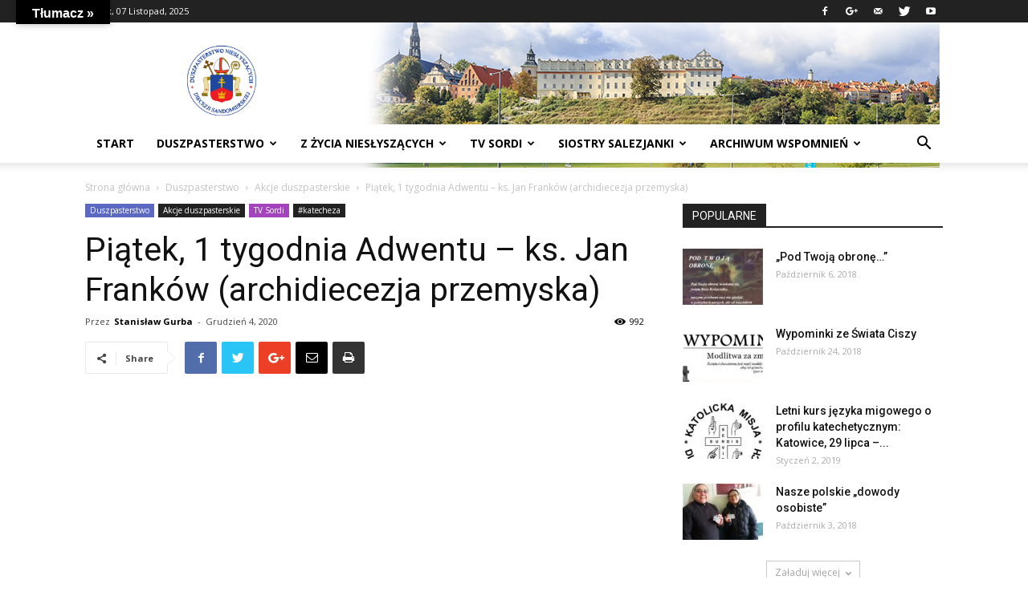

--- FILE ---
content_type: text/html; charset=UTF-8
request_url: http://effatha.diecezjasandomierska.pl/lifestyle/katecheza/piatek-1-tygodnia-adwentu-ks-jan-frankow-archidiecezja-przemyska/
body_size: 22500
content:
<!doctype html >
<!--[if IE 8]>    <html class="ie8" lang="en"> <![endif]-->
<!--[if IE 9]>    <html class="ie9" lang="en"> <![endif]-->
<!--[if gt IE 8]><!--> <html lang="pl-PL"> <!--<![endif]-->
<head>
    <title>Piątek, 1 tygodnia Adwentu &#8211; ks. Jan Franków (archidiecezja przemyska) | Duszpasterstwo Niesłyszących Diecezji Sandomierskiej</title>
    <meta charset="UTF-8" />
    <meta name="viewport" content="width=device-width, initial-scale=1.0">
    <link rel="pingback" href="http://effatha.diecezjasandomierska.pl/xmlrpc.php" />
    <meta property="og:image" content="http://effatha.diecezjasandomierska.pl/wp-content/uploads/2020/12/2020-12-04_092656.jpg" /><link rel="icon" type="image/png" href="http://effatha.diecezjasandomierska.pl/wp-content/uploads/2019/04/ds_CZARNE-300x257-300x300.jpg"><link rel='dns-prefetch' href='//translate.google.com' />
<link rel='dns-prefetch' href='//fonts.googleapis.com' />
<link rel='dns-prefetch' href='//s.w.org' />
<link rel="alternate" type="application/rss+xml" title="Duszpasterstwo Niesłyszących Diecezji Sandomierskiej &raquo; Kanał z wpisami" href="http://effatha.diecezjasandomierska.pl/feed/" />
<link rel="alternate" type="application/rss+xml" title="Duszpasterstwo Niesłyszących Diecezji Sandomierskiej &raquo; Kanał z komentarzami" href="http://effatha.diecezjasandomierska.pl/comments/feed/" />
<link rel="alternate" type="application/rss+xml" title="Duszpasterstwo Niesłyszących Diecezji Sandomierskiej &raquo; Piątek, 1 tygodnia Adwentu &#8211; ks. Jan Franków (archidiecezja przemyska) Kanał z komentarzami" href="http://effatha.diecezjasandomierska.pl/lifestyle/katecheza/piatek-1-tygodnia-adwentu-ks-jan-frankow-archidiecezja-przemyska/feed/" />
		<script type="text/javascript">
			window._wpemojiSettings = {"baseUrl":"https:\/\/s.w.org\/images\/core\/emoji\/11\/72x72\/","ext":".png","svgUrl":"https:\/\/s.w.org\/images\/core\/emoji\/11\/svg\/","svgExt":".svg","source":{"concatemoji":"http:\/\/effatha.diecezjasandomierska.pl\/wp-includes\/js\/wp-emoji-release.min.js?ver=4.9.8"}};
			!function(a,b,c){function d(a,b){var c=String.fromCharCode;l.clearRect(0,0,k.width,k.height),l.fillText(c.apply(this,a),0,0);var d=k.toDataURL();l.clearRect(0,0,k.width,k.height),l.fillText(c.apply(this,b),0,0);var e=k.toDataURL();return d===e}function e(a){var b;if(!l||!l.fillText)return!1;switch(l.textBaseline="top",l.font="600 32px Arial",a){case"flag":return!(b=d([55356,56826,55356,56819],[55356,56826,8203,55356,56819]))&&(b=d([55356,57332,56128,56423,56128,56418,56128,56421,56128,56430,56128,56423,56128,56447],[55356,57332,8203,56128,56423,8203,56128,56418,8203,56128,56421,8203,56128,56430,8203,56128,56423,8203,56128,56447]),!b);case"emoji":return b=d([55358,56760,9792,65039],[55358,56760,8203,9792,65039]),!b}return!1}function f(a){var c=b.createElement("script");c.src=a,c.defer=c.type="text/javascript",b.getElementsByTagName("head")[0].appendChild(c)}var g,h,i,j,k=b.createElement("canvas"),l=k.getContext&&k.getContext("2d");for(j=Array("flag","emoji"),c.supports={everything:!0,everythingExceptFlag:!0},i=0;i<j.length;i++)c.supports[j[i]]=e(j[i]),c.supports.everything=c.supports.everything&&c.supports[j[i]],"flag"!==j[i]&&(c.supports.everythingExceptFlag=c.supports.everythingExceptFlag&&c.supports[j[i]]);c.supports.everythingExceptFlag=c.supports.everythingExceptFlag&&!c.supports.flag,c.DOMReady=!1,c.readyCallback=function(){c.DOMReady=!0},c.supports.everything||(h=function(){c.readyCallback()},b.addEventListener?(b.addEventListener("DOMContentLoaded",h,!1),a.addEventListener("load",h,!1)):(a.attachEvent("onload",h),b.attachEvent("onreadystatechange",function(){"complete"===b.readyState&&c.readyCallback()})),g=c.source||{},g.concatemoji?f(g.concatemoji):g.wpemoji&&g.twemoji&&(f(g.twemoji),f(g.wpemoji)))}(window,document,window._wpemojiSettings);
		</script>
		<style type="text/css">
img.wp-smiley,
img.emoji {
	display: inline !important;
	border: none !important;
	box-shadow: none !important;
	height: 1em !important;
	width: 1em !important;
	margin: 0 .07em !important;
	vertical-align: -0.1em !important;
	background: none !important;
	padding: 0 !important;
}
</style>
<link rel='stylesheet' id='google-language-translator-css'  href='http://effatha.diecezjasandomierska.pl/wp-content/plugins/google-language-translator/css/style.css?ver=5.0.48' type='text/css' media='' />
<link rel='stylesheet' id='glt-toolbar-styles-css'  href='http://effatha.diecezjasandomierska.pl/wp-content/plugins/google-language-translator/css/toolbar.css?ver=5.0.48' type='text/css' media='' />
<link rel='stylesheet' id='google-fonts-style-css'  href='http://fonts.googleapis.com/css?family=Open+Sans%3A300italic%2C400%2C400italic%2C600%2C600italic%2C700%7CRoboto%3A300%2C400%2C400italic%2C500%2C500italic%2C700%2C900&#038;ver=9.0.1' type='text/css' media='all' />
<link rel='stylesheet' id='js_composer_front-css'  href='http://effatha.diecezjasandomierska.pl/wp-content/plugins/js_composer/assets/css/js_composer.min.css?ver=5.5.2' type='text/css' media='all' />
<link rel='stylesheet' id='td-theme-css'  href='http://effatha.diecezjasandomierska.pl/wp-content/themes/Newspaper/style.css?ver=9.0.1' type='text/css' media='all' />
<script type='text/javascript' src='http://effatha.diecezjasandomierska.pl/wp-includes/js/jquery/jquery.js?ver=1.12.4'></script>
<script type='text/javascript' src='http://effatha.diecezjasandomierska.pl/wp-includes/js/jquery/jquery-migrate.min.js?ver=1.4.1'></script>
<link rel='https://api.w.org/' href='http://effatha.diecezjasandomierska.pl/wp-json/' />
<link rel="EditURI" type="application/rsd+xml" title="RSD" href="http://effatha.diecezjasandomierska.pl/xmlrpc.php?rsd" />
<link rel="wlwmanifest" type="application/wlwmanifest+xml" href="http://effatha.diecezjasandomierska.pl/wp-includes/wlwmanifest.xml" /> 
<link rel='prev' title='Czwartek, 1 tygodnia Adwentu &#8211; ks. Tomasz Filinowicz (archidiecezja wrocławska)' href='http://effatha.diecezjasandomierska.pl/lifestyle/katecheza/czwartek-1-tygodnia-adwentu-ks-tomasz-filinowicz/' />
<link rel='next' title='Sobota, 1 tygodnia Adwentu &#8211; ks. Stanisław Gurba (diecezja sandomierska)' href='http://effatha.diecezjasandomierska.pl/lifestyle/katecheza/sobota-1-tygodnia-adwentu-ks-stanislaw-gurba-diecezja-sandomierska/' />
<meta name="generator" content="WordPress 4.9.8" />
<link rel="canonical" href="http://effatha.diecezjasandomierska.pl/lifestyle/katecheza/piatek-1-tygodnia-adwentu-ks-jan-frankow-archidiecezja-przemyska/" />
<link rel='shortlink' href='http://effatha.diecezjasandomierska.pl/?p=5309' />
<link rel="alternate" type="application/json+oembed" href="http://effatha.diecezjasandomierska.pl/wp-json/oembed/1.0/embed?url=http%3A%2F%2Feffatha.diecezjasandomierska.pl%2Flifestyle%2Fkatecheza%2Fpiatek-1-tygodnia-adwentu-ks-jan-frankow-archidiecezja-przemyska%2F" />
<link rel="alternate" type="text/xml+oembed" href="http://effatha.diecezjasandomierska.pl/wp-json/oembed/1.0/embed?url=http%3A%2F%2Feffatha.diecezjasandomierska.pl%2Flifestyle%2Fkatecheza%2Fpiatek-1-tygodnia-adwentu-ks-jan-frankow-archidiecezja-przemyska%2F&#038;format=xml" />
<style type="text/css">p.hello { font-size:12px; color:darkgray; }#google_language_translator, #flags { text-align:left; }#google_language_translator { clear:both; }#flags { width:165px; }#flags a { display:inline-block; margin-right:2px; }#google_language_translator a {display: none !important; }.goog-te-gadget {color:transparent !important;}.goog-te-gadget { font-size:0px !important; }.goog-branding { display:none; }.goog-tooltip {display: none !important;}.goog-tooltip:hover {display: none !important;}.goog-text-highlight {background-color: transparent !important; border: none !important; box-shadow: none !important;}#google_language_translator select.goog-te-combo { color:#32373c; }.goog-te-banner-frame{visibility:hidden !important;}body { top:0px !important;}#glt-translate-trigger { bottom:auto; top:0; left:20px; right:auto; }.tool-container.tool-top { top:50px !important; bottom:auto !important; }.tool-container.tool-top .arrow { border-color:transparent transparent #d0cbcb; top:-14px; }#glt-translate-trigger > span { color:#ffffff; }#glt-translate-trigger { background:#000000; }.goog-te-gadget .goog-te-combo { width:100%; }</style><!--[if lt IE 9]><script src="http://cdnjs.cloudflare.com/ajax/libs/html5shiv/3.7.3/html5shiv.js"></script><![endif]-->
    <meta name="generator" content="Powered by WPBakery Page Builder - drag and drop page builder for WordPress."/>
<!--[if lte IE 9]><link rel="stylesheet" type="text/css" href="http://effatha.diecezjasandomierska.pl/wp-content/plugins/js_composer/assets/css/vc_lte_ie9.min.css" media="screen"><![endif]-->
<!-- JS generated by theme -->

<script>
    
    

	    var tdBlocksArray = []; //here we store all the items for the current page

	    //td_block class - each ajax block uses a object of this class for requests
	    function tdBlock() {
		    this.id = '';
		    this.block_type = 1; //block type id (1-234 etc)
		    this.atts = '';
		    this.td_column_number = '';
		    this.td_current_page = 1; //
		    this.post_count = 0; //from wp
		    this.found_posts = 0; //from wp
		    this.max_num_pages = 0; //from wp
		    this.td_filter_value = ''; //current live filter value
		    this.is_ajax_running = false;
		    this.td_user_action = ''; // load more or infinite loader (used by the animation)
		    this.header_color = '';
		    this.ajax_pagination_infinite_stop = ''; //show load more at page x
	    }


        // td_js_generator - mini detector
        (function(){
            var htmlTag = document.getElementsByTagName("html")[0];

	        if ( navigator.userAgent.indexOf("MSIE 10.0") > -1 ) {
                htmlTag.className += ' ie10';
            }

            if ( !!navigator.userAgent.match(/Trident.*rv\:11\./) ) {
                htmlTag.className += ' ie11';
            }

	        if ( navigator.userAgent.indexOf("Edge") > -1 ) {
                htmlTag.className += ' ieEdge';
            }

            if ( /(iPad|iPhone|iPod)/g.test(navigator.userAgent) ) {
                htmlTag.className += ' td-md-is-ios';
            }

            var user_agent = navigator.userAgent.toLowerCase();
            if ( user_agent.indexOf("android") > -1 ) {
                htmlTag.className += ' td-md-is-android';
            }

            if ( -1 !== navigator.userAgent.indexOf('Mac OS X')  ) {
                htmlTag.className += ' td-md-is-os-x';
            }

            if ( /chrom(e|ium)/.test(navigator.userAgent.toLowerCase()) ) {
               htmlTag.className += ' td-md-is-chrome';
            }

            if ( -1 !== navigator.userAgent.indexOf('Firefox') ) {
                htmlTag.className += ' td-md-is-firefox';
            }

            if ( -1 !== navigator.userAgent.indexOf('Safari') && -1 === navigator.userAgent.indexOf('Chrome') ) {
                htmlTag.className += ' td-md-is-safari';
            }

            if( -1 !== navigator.userAgent.indexOf('IEMobile') ){
                htmlTag.className += ' td-md-is-iemobile';
            }

        })();




        var tdLocalCache = {};

        ( function () {
            "use strict";

            tdLocalCache = {
                data: {},
                remove: function (resource_id) {
                    delete tdLocalCache.data[resource_id];
                },
                exist: function (resource_id) {
                    return tdLocalCache.data.hasOwnProperty(resource_id) && tdLocalCache.data[resource_id] !== null;
                },
                get: function (resource_id) {
                    return tdLocalCache.data[resource_id];
                },
                set: function (resource_id, cachedData) {
                    tdLocalCache.remove(resource_id);
                    tdLocalCache.data[resource_id] = cachedData;
                }
            };
        })();

    
    
var td_viewport_interval_list=[{"limitBottom":767,"sidebarWidth":228},{"limitBottom":1018,"sidebarWidth":300},{"limitBottom":1140,"sidebarWidth":324}];
var td_animation_stack_effect="type0";
var tds_animation_stack=true;
var td_animation_stack_specific_selectors=".entry-thumb, img";
var td_animation_stack_general_selectors=".td-animation-stack img, .td-animation-stack .entry-thumb, .post img";
var td_ajax_url="http:\/\/effatha.diecezjasandomierska.pl\/wp-admin\/admin-ajax.php?td_theme_name=Newspaper&v=9.0.1";
var td_get_template_directory_uri="http:\/\/effatha.diecezjasandomierska.pl\/wp-content\/themes\/Newspaper";
var tds_snap_menu="smart_snap_always";
var tds_logo_on_sticky="show_header_logo";
var tds_header_style="";
var td_please_wait="Prosz\u0119 czeka\u0107 ...";
var td_email_user_pass_incorrect="U\u017cytkownik lub has\u0142o niepoprawne!";
var td_email_user_incorrect="E-mail lub nazwa u\u017cytkownika jest niepoprawna!";
var td_email_incorrect="E-mail niepoprawny!";
var tds_more_articles_on_post_enable="";
var tds_more_articles_on_post_time_to_wait="";
var tds_more_articles_on_post_pages_distance_from_top=0;
var tds_theme_color_site_wide="#4db2ec";
var tds_smart_sidebar="enabled";
var tdThemeName="Newspaper";
var td_magnific_popup_translation_tPrev="Poprzedni (Strza\u0142ka w lewo)";
var td_magnific_popup_translation_tNext="Nast\u0119pny (Strza\u0142ka w prawo)";
var td_magnific_popup_translation_tCounter="%curr% z %total%";
var td_magnific_popup_translation_ajax_tError="Zawarto\u015b\u0107 z %url% nie mo\u017ce by\u0107 za\u0142adowana.";
var td_magnific_popup_translation_image_tError="Obraz #%curr% nie mo\u017ce by\u0107 za\u0142adowany.";
var tdDateNamesI18n={"month_names":["Stycze\u0144","Luty","Marzec","Kwiecie\u0144","Maj","Czerwiec","Lipiec","Sierpie\u0144","Wrzesie\u0144","Pa\u017adziernik","Listopad","Grudzie\u0144"],"month_names_short":["Sty","Lut","Mar","Kwi","Maj","Cze","Lip","Sie","Wrz","Pa\u017a","Lis","Gru"],"day_names":["niedziela","poniedzia\u0142ek","wtorek","\u015broda","czwartek","pi\u0105tek","sobota"],"day_names_short":["nie","pon","wt","\u015br","czw","pt","sob"]};
var td_ad_background_click_link="";
var td_ad_background_click_target="";
</script>


<!-- Header style compiled by theme -->

<style>
    
.block-title > span,
    .block-title > span > a,
    .block-title > a,
    .block-title > label,
    .widgettitle,
    .widgettitle:after,
    .td-trending-now-title,
    .td-trending-now-wrapper:hover .td-trending-now-title,
    .wpb_tabs li.ui-tabs-active a,
    .wpb_tabs li:hover a,
    .vc_tta-container .vc_tta-color-grey.vc_tta-tabs-position-top.vc_tta-style-classic .vc_tta-tabs-container .vc_tta-tab.vc_active > a,
    .vc_tta-container .vc_tta-color-grey.vc_tta-tabs-position-top.vc_tta-style-classic .vc_tta-tabs-container .vc_tta-tab:hover > a,
    .td_block_template_1 .td-related-title .td-cur-simple-item,
    .woocommerce .product .products h2:not(.woocommerce-loop-product__title),
    .td-subcat-filter .td-subcat-dropdown:hover .td-subcat-more,
    .td-weather-information:before,
    .td-weather-week:before,
    .td_block_exchange .td-exchange-header:before,
    .td-theme-wrap .td_block_template_3 .td-block-title > *,
    .td-theme-wrap .td_block_template_4 .td-block-title > *,
    .td-theme-wrap .td_block_template_7 .td-block-title > *,
    .td-theme-wrap .td_block_template_9 .td-block-title:after,
    .td-theme-wrap .td_block_template_10 .td-block-title::before,
    .td-theme-wrap .td_block_template_11 .td-block-title::before,
    .td-theme-wrap .td_block_template_11 .td-block-title::after,
    .td-theme-wrap .td_block_template_14 .td-block-title,
    .td-theme-wrap .td_block_template_15 .td-block-title:before,
    .td-theme-wrap .td_block_template_17 .td-block-title:before {
        background-color: #222222;
    }

    .woocommerce div.product .woocommerce-tabs ul.tabs li.active {
    	background-color: #222222 !important;
    }

    .block-title,
    .td_block_template_1 .td-related-title,
    .wpb_tabs .wpb_tabs_nav,
    .vc_tta-container .vc_tta-color-grey.vc_tta-tabs-position-top.vc_tta-style-classic .vc_tta-tabs-container,
    .woocommerce div.product .woocommerce-tabs ul.tabs:before,
    .td-theme-wrap .td_block_template_5 .td-block-title > *,
    .td-theme-wrap .td_block_template_17 .td-block-title,
    .td-theme-wrap .td_block_template_17 .td-block-title::before {
        border-color: #222222;
    }

    .td-theme-wrap .td_block_template_4 .td-block-title > *:before,
    .td-theme-wrap .td_block_template_17 .td-block-title::after {
        border-color: #222222 transparent transparent transparent;
    }
    
    .td-theme-wrap .td_block_template_4 .td-related-title .td-cur-simple-item:before {
        border-color: #222222 transparent transparent transparent !important;
    }

    
    .td-footer-wrapper,
    .td-footer-wrapper .td_block_template_7 .td-block-title > *,
    .td-footer-wrapper .td_block_template_17 .td-block-title,
    .td-footer-wrapper .td-block-title-wrap .td-wrapper-pulldown-filter {
        background-color: #111111;
    }

    
    .td-footer-wrapper::before {
        background-image: url('http://effatha.diecezjasandomierska.pl/wp-content/uploads/2018/08/8.jpg');
    }

    
    .td-footer-wrapper::before {
        background-size: cover;
    }

    
    .td-footer-wrapper::before {
        background-position: center center;
    }

    
    .td-footer-wrapper::before {
        opacity: 0.1;
    }



    
    .td-menu-background,
    .td-search-background {
        background-image: url('http://effatha.diecezjasandomierska.pl/wp-content/uploads/2018/08/logo-300x221.jpg');
    }

    
    .white-popup-block:before {
        background-image: url('http://effatha.diecezjasandomierska.pl/wp-content/uploads/2018/08/logo-300x221.jpg');
    }
</style>

<script type="application/ld+json">
                        {
                            "@context": "http://schema.org",
                            "@type": "BreadcrumbList",
                            "itemListElement": [{
                            "@type": "ListItem",
                            "position": 1,
                                "item": {
                                "@type": "WebSite",
                                "@id": "http://effatha.diecezjasandomierska.pl/",
                                "name": "Strona główna"                                               
                            }
                        },{
                            "@type": "ListItem",
                            "position": 2,
                                "item": {
                                "@type": "WebPage",
                                "@id": "http://effatha.diecezjasandomierska.pl/category/gadgets/",
                                "name": "Duszpasterstwo"
                            }
                        },{
                            "@type": "ListItem",
                            "position": 3,
                                "item": {
                                "@type": "WebPage",
                                "@id": "http://effatha.diecezjasandomierska.pl/category/gadgets/ogloszenia/",
                                "name": "Akcje duszpasterskie"                                
                            }
                        },{
                            "@type": "ListItem",
                            "position": 4,
                                "item": {
                                "@type": "WebPage",
                                "@id": "http://effatha.diecezjasandomierska.pl/lifestyle/katecheza/piatek-1-tygodnia-adwentu-ks-jan-frankow-archidiecezja-przemyska/",
                                "name": "Piątek, 1 tygodnia Adwentu &#8211; ks. Jan Franków (archidiecezja przemyska)"                                
                            }
                        }    ]
                        }
                       </script><link rel="icon" href="http://effatha.diecezjasandomierska.pl/wp-content/uploads/2018/08/cropped-ds_CZARNE-2-32x32.png" sizes="32x32" />
<link rel="icon" href="http://effatha.diecezjasandomierska.pl/wp-content/uploads/2018/08/cropped-ds_CZARNE-2-192x192.png" sizes="192x192" />
<link rel="apple-touch-icon-precomposed" href="http://effatha.diecezjasandomierska.pl/wp-content/uploads/2018/08/cropped-ds_CZARNE-2-180x180.png" />
<meta name="msapplication-TileImage" content="http://effatha.diecezjasandomierska.pl/wp-content/uploads/2018/08/cropped-ds_CZARNE-2-270x270.png" />
<noscript><style type="text/css"> .wpb_animate_when_almost_visible { opacity: 1; }</style></noscript></head>

<body class="post-template-default single single-post postid-5309 single-format-video piatek-1-tygodnia-adwentu-ks-jan-frankow-archidiecezja-przemyska global-block-template-1 wpb-js-composer js-comp-ver-5.5.2 vc_responsive td-animation-stack-type0 td-full-layout" itemscope="itemscope" itemtype="http://schema.org/WebPage">

        <div class="td-scroll-up"><i class="td-icon-menu-up"></i></div>
    
    <div class="td-menu-background"></div>
<div id="td-mobile-nav">
    <div class="td-mobile-container">
        <!-- mobile menu top section -->
        <div class="td-menu-socials-wrap">
            <!-- socials -->
            <div class="td-menu-socials">
                
        <span class="td-social-icon-wrap">
            <a target="_blank" href="https://web.facebook.com/diecezjasandomierska/" title="Facebook">
                <i class="td-icon-font td-icon-facebook"></i>
            </a>
        </span>
        <span class="td-social-icon-wrap">
            <a target="_blank" href="https://plus.google.com/u/0/" title="Google+">
                <i class="td-icon-font td-icon-googleplus"></i>
            </a>
        </span>
        <span class="td-social-icon-wrap">
            <a target="_blank" href="mailto:nieslyszacy.sandomierz@gmail.com" title="Mail">
                <i class="td-icon-font td-icon-mail-1"></i>
            </a>
        </span>
        <span class="td-social-icon-wrap">
            <a target="_blank" href="https://twitter.com/NiesDiec" title="Twitter">
                <i class="td-icon-font td-icon-twitter"></i>
            </a>
        </span>
        <span class="td-social-icon-wrap">
            <a target="_blank" href="https://www.youtube.com/channel/UCWcTI2gHnnuolEFxhf2qslg/featured" title="Youtube">
                <i class="td-icon-font td-icon-youtube"></i>
            </a>
        </span>            </div>
            <!-- close button -->
            <div class="td-mobile-close">
                <a href="#"><i class="td-icon-close-mobile"></i></a>
            </div>
        </div>

        <!-- login section -->
        
        <!-- menu section -->
        <div class="td-mobile-content">
            <div class="menu-td-demo-header-menu-container"><ul id="menu-td-demo-header-menu" class="td-mobile-main-menu"><li id="menu-item-54" class="menu-item menu-item-type-post_type menu-item-object-page menu-item-home menu-item-first menu-item-54"><a href="http://effatha.diecezjasandomierska.pl/">START</a></li>
<li id="menu-item-56" class="menu-item menu-item-type-custom menu-item-object-custom menu-item-has-children menu-item-56"><a href="#">DUSZPASTERSTWO<i class="td-icon-menu-right td-element-after"></i></a>
<ul class="sub-menu">
	<li id="menu-item-0" class="menu-item-0"><a href="http://effatha.diecezjasandomierska.pl/category/gadgets/ogloszenia/">Akcje duszpasterskie</a></li>
	<li class="menu-item-0"><a href="http://effatha.diecezjasandomierska.pl/category/gadgets/video/">Projekty i działania</a></li>
	<li class="menu-item-0"><a href="http://effatha.diecezjasandomierska.pl/category/gadgets/historia/">Historia duszpasterstwa</a></li>
	<li class="menu-item-0"><a href="http://effatha.diecezjasandomierska.pl/category/gadgets/osrodki/">Ośrodki duszpasterskie</a></li>
</ul>
</li>
<li id="menu-item-55" class="menu-item menu-item-type-custom menu-item-object-custom menu-item-has-children menu-item-55"><a href="#">Z życia niesłyszących<i class="td-icon-menu-right td-element-after"></i></a>
<ul class="sub-menu">
	<li class="menu-item-0"><a href="http://effatha.diecezjasandomierska.pl/category/fashion/new-look-2015/">Sandomierz</a></li>
	<li class="menu-item-0"><a href="http://effatha.diecezjasandomierska.pl/category/fashion/street-fashion/">Stalowa Wola</a></li>
	<li class="menu-item-0"><a href="http://effatha.diecezjasandomierska.pl/category/fashion/vogue/">Tarnobrzeg</a></li>
	<li class="menu-item-0"><a href="http://effatha.diecezjasandomierska.pl/category/fashion/ostrowiec-swietokrzyski/">Ostrowiec Świętokrzyski</a></li>
	<li class="menu-item-0"><a href="http://effatha.diecezjasandomierska.pl/category/fashion/style-hunter/">Janów Lubelski</a></li>
	<li class="menu-item-0"><a href="http://effatha.diecezjasandomierska.pl/category/fashion/rudnik-nad-sanem/">Rudnik nad Sanem</a></li>
</ul>
</li>
<li id="menu-item-57" class="menu-item menu-item-type-custom menu-item-object-custom menu-item-has-children menu-item-57"><a href="#">TV sordi<i class="td-icon-menu-right td-element-after"></i></a>
<ul class="sub-menu">
	<li class="menu-item-0"><a href="http://effatha.diecezjasandomierska.pl/category/lifestyle/recipes/">#ogłoszenia</a></li>
	<li class="menu-item-0"><a href="http://effatha.diecezjasandomierska.pl/category/lifestyle/kultura/">#informacje kulturalne</a></li>
	<li class="menu-item-0"><a href="http://effatha.diecezjasandomierska.pl/category/lifestyle/pielgrzymki/">#pielgrzymki</a></li>
	<li class="menu-item-0"><a href="http://effatha.diecezjasandomierska.pl/category/lifestyle/travel/">#ciekawostki</a></li>
	<li class="menu-item-0"><a href="http://effatha.diecezjasandomierska.pl/category/lifestyle/cisza/">#świat ciszy</a></li>
	<li class="menu-item-0"><a href="http://effatha.diecezjasandomierska.pl/category/lifestyle/salezjanki/">#salezjanki</a></li>
	<li class="menu-item-0"><a href="http://effatha.diecezjasandomierska.pl/category/lifestyle/business/">#modlitwy</a></li>
	<li class="menu-item-0"><a href="http://effatha.diecezjasandomierska.pl/category/lifestyle/katecheza/">#katecheza</a></li>
	<li class="menu-item-0"><a href="http://effatha.diecezjasandomierska.pl/category/lifestyle/biblia/">#opowieści biblijne</a></li>
</ul>
</li>
<li id="menu-item-742" class="menu-item menu-item-type-custom menu-item-object-custom menu-item-has-children menu-item-742"><a href="#">Siostry Salezjanki<i class="td-icon-menu-right td-element-after"></i></a>
<ul class="sub-menu">
	<li class="menu-item-0"><a href="http://effatha.diecezjasandomierska.pl/category/siostry/zgromadzenie/">Z życia zgromadzenia</a></li>
	<li class="menu-item-0"><a href="http://effatha.diecezjasandomierska.pl/category/siostry/salezjanki-w-polsce/">Salezjanki w Polsce</a></li>
</ul>
</li>
<li id="menu-item-1376" class="menu-item menu-item-type-custom menu-item-object-custom menu-item-has-children menu-item-1376"><a href="#">Archiwum wspomnień<i class="td-icon-menu-right td-element-after"></i></a>
<ul class="sub-menu">
	<li class="menu-item-0"><a href="http://effatha.diecezjasandomierska.pl/category/archiwum/foto/">Wspomnienia foto</a></li>
	<li class="menu-item-0"><a href="http://effatha.diecezjasandomierska.pl/category/archiwum/wideo/">Wspomnienia wideo</a></li>
	<li class="menu-item-0"><a href="http://effatha.diecezjasandomierska.pl/category/archiwum/migana/">Historia migana</a></li>
</ul>
</li>
</ul></div>        </div>
    </div>

    <!-- register/login section -->
    </div>    <div class="td-search-background"></div>
<div class="td-search-wrap-mob">
	<div class="td-drop-down-search" aria-labelledby="td-header-search-button">
		<form method="get" class="td-search-form" action="http://effatha.diecezjasandomierska.pl/">
			<!-- close button -->
			<div class="td-search-close">
				<a href="#"><i class="td-icon-close-mobile"></i></a>
			</div>
			<div role="search" class="td-search-input">
				<span>Wyszukiwanie</span>
				<input id="td-header-search-mob" type="text" value="" name="s" autocomplete="off" />
			</div>
		</form>
		<div id="td-aj-search-mob"></div>
	</div>
</div>    
    
    <div id="td-outer-wrap" class="td-theme-wrap">
    
        <!--
Header style 1
-->


<div class="td-header-wrap td-header-style-1 ">
    
    <div class="td-header-top-menu-full td-container-wrap ">
        <div class="td-container td-header-row td-header-top-menu">
            
    <div class="top-bar-style-1">
        
<div class="td-header-sp-top-menu">


	        <div class="td_data_time">
            <div >

                piątek, 07 Listopad, 2025 
            </div>
        </div>
    </div>
        <div class="td-header-sp-top-widget">
    
    
        
        <span class="td-social-icon-wrap">
            <a target="_blank" href="https://web.facebook.com/diecezjasandomierska/" title="Facebook">
                <i class="td-icon-font td-icon-facebook"></i>
            </a>
        </span>
        <span class="td-social-icon-wrap">
            <a target="_blank" href="https://plus.google.com/u/0/" title="Google+">
                <i class="td-icon-font td-icon-googleplus"></i>
            </a>
        </span>
        <span class="td-social-icon-wrap">
            <a target="_blank" href="mailto:nieslyszacy.sandomierz@gmail.com" title="Mail">
                <i class="td-icon-font td-icon-mail-1"></i>
            </a>
        </span>
        <span class="td-social-icon-wrap">
            <a target="_blank" href="https://twitter.com/NiesDiec" title="Twitter">
                <i class="td-icon-font td-icon-twitter"></i>
            </a>
        </span>
        <span class="td-social-icon-wrap">
            <a target="_blank" href="https://www.youtube.com/channel/UCWcTI2gHnnuolEFxhf2qslg/featured" title="Youtube">
                <i class="td-icon-font td-icon-youtube"></i>
            </a>
        </span>    </div>    </div>

<!-- LOGIN MODAL -->
        </div>
    </div>

    <div class="td-banner-wrap-full td-logo-wrap-full td-container-wrap ">
        <div class="td-container td-header-row td-header-header">
            <div class="td-header-sp-logo">
                        <a class="td-main-logo" href="http://effatha.diecezjasandomierska.pl/">
            <img class="td-retina-data" data-retina="http://effatha.diecezjasandomierska.pl/wp-content/uploads/2019/04/ds_CZARNE-300x257-300x300.jpg" src="http://effatha.diecezjasandomierska.pl/wp-content/uploads/2019/04/ds_CZARNE-300x257-300x300.jpg" alt=""/>
            <span class="td-visual-hidden">Duszpasterstwo Niesłyszących Diecezji Sandomierskiej</span>
        </a>
                </div>
                            <div class="td-header-sp-recs">
                    <div class="td-header-rec-wrap">
    <div class="td-a-rec td-a-rec-id-header  td_uid_1_690d43ef1f790_rand td_block_template_1"><div class="td-all-devices"><a href="#" target="_blank"><img src="http://effatha.diecezjasandomierska.pl/wp-content/uploads/2018/08/sandomierz_panorama.jpg"/></a></div></div>
</div>                </div>
                    </div>
    </div>

    <div class="td-header-menu-wrap-full td-container-wrap ">
        
        <div class="td-header-menu-wrap td-header-gradient ">
            <div class="td-container td-header-row td-header-main-menu">
                <div id="td-header-menu" role="navigation">
    <div id="td-top-mobile-toggle"><a href="#"><i class="td-icon-font td-icon-mobile"></i></a></div>
    <div class="td-main-menu-logo td-logo-in-header">
        		<a class="td-mobile-logo td-sticky-header" href="http://effatha.diecezjasandomierska.pl/">
			<img class="td-retina-data" data-retina="http://effatha.diecezjasandomierska.pl/wp-content/uploads/2019/04/ds_CZARNE-300x257-300x300.jpg" src="http://effatha.diecezjasandomierska.pl/wp-content/uploads/2019/04/ds_CZARNE-300x257-300x300.jpg" alt=""/>
		</a>
			<a class="td-header-logo td-sticky-header" href="http://effatha.diecezjasandomierska.pl/">
			<img class="td-retina-data" data-retina="http://effatha.diecezjasandomierska.pl/wp-content/uploads/2019/04/ds_CZARNE-300x257-300x300.jpg" src="http://effatha.diecezjasandomierska.pl/wp-content/uploads/2019/04/ds_CZARNE-300x257-300x300.jpg" alt=""/>
		</a>
	    </div>
    <div class="menu-td-demo-header-menu-container"><ul id="menu-td-demo-header-menu-1" class="sf-menu"><li class="menu-item menu-item-type-post_type menu-item-object-page menu-item-home menu-item-first td-menu-item td-normal-menu menu-item-54"><a href="http://effatha.diecezjasandomierska.pl/">START</a></li>
<li class="menu-item menu-item-type-custom menu-item-object-custom td-menu-item td-mega-menu menu-item-56"><a href="#">DUSZPASTERSTWO</a>
<ul class="sub-menu">
	<li class="menu-item-0"><div class="td-container-border"><div class="td-mega-grid"><div class="td_block_wrap td_block_mega_menu td_uid_2_690d43ef20463_rand td_with_ajax_pagination td-pb-border-top td_block_template_1"  data-td-block-uid="td_uid_2_690d43ef20463" ><script>var block_td_uid_2_690d43ef20463 = new tdBlock();
block_td_uid_2_690d43ef20463.id = "td_uid_2_690d43ef20463";
block_td_uid_2_690d43ef20463.atts = '{"limit":4,"td_column_number":3,"ajax_pagination":"next_prev","category_id":"12","show_child_cat":30,"td_ajax_filter_type":"td_category_ids_filter","td_ajax_preloading":"","block_template_id":"","header_color":"","ajax_pagination_infinite_stop":"","offset":"","td_filter_default_txt":"","td_ajax_filter_ids":"","el_class":"","color_preset":"","border_top":"","css":"","tdc_css":"","class":"td_uid_2_690d43ef20463_rand","tdc_css_class":"td_uid_2_690d43ef20463_rand","tdc_css_class_style":"td_uid_2_690d43ef20463_rand_style"}';
block_td_uid_2_690d43ef20463.td_column_number = "3";
block_td_uid_2_690d43ef20463.block_type = "td_block_mega_menu";
block_td_uid_2_690d43ef20463.post_count = "4";
block_td_uid_2_690d43ef20463.found_posts = "434";
block_td_uid_2_690d43ef20463.header_color = "";
block_td_uid_2_690d43ef20463.ajax_pagination_infinite_stop = "";
block_td_uid_2_690d43ef20463.max_num_pages = "109";
tdBlocksArray.push(block_td_uid_2_690d43ef20463);
</script><div class="td_mega_menu_sub_cats"><div class="block-mega-child-cats"><a class="cur-sub-cat mega-menu-sub-cat-td_uid_2_690d43ef20463" id="td_uid_3_690d43ef223cd" data-td_block_id="td_uid_2_690d43ef20463" data-td_filter_value="" href="http://effatha.diecezjasandomierska.pl/category/gadgets/">Wszystko</a><a class="mega-menu-sub-cat-td_uid_2_690d43ef20463"  id="td_uid_4_690d43ef22418" data-td_block_id="td_uid_2_690d43ef20463" data-td_filter_value="29" href="http://effatha.diecezjasandomierska.pl/category/gadgets/ogloszenia/">Akcje duszpasterskie</a><a class="mega-menu-sub-cat-td_uid_2_690d43ef20463"  id="td_uid_5_690d43ef22466" data-td_block_id="td_uid_2_690d43ef20463" data-td_filter_value="18" href="http://effatha.diecezjasandomierska.pl/category/gadgets/video/">Projekty i działania</a><a class="mega-menu-sub-cat-td_uid_2_690d43ef20463"  id="td_uid_6_690d43ef22497" data-td_block_id="td_uid_2_690d43ef20463" data-td_filter_value="122" href="http://effatha.diecezjasandomierska.pl/category/gadgets/historia/">Historia duszpasterstwa</a><a class="mega-menu-sub-cat-td_uid_2_690d43ef20463"  id="td_uid_7_690d43ef224c5" data-td_block_id="td_uid_2_690d43ef20463" data-td_filter_value="30" href="http://effatha.diecezjasandomierska.pl/category/gadgets/osrodki/">Ośrodki duszpasterskie</a></div></div><div id=td_uid_2_690d43ef20463 class="td_block_inner"><div class="td-mega-row"><div class="td-mega-span">
        <div class="td_module_mega_menu td_mod_mega_menu">
            <div class="td-module-image">
                <div class="td-module-thumb"><a href="http://effatha.diecezjasandomierska.pl/fashion/new-look-2015/nieslyszacy-u-maryi/" rel="bookmark" class="td-image-wrap" title="Niesłyszący u Maryi"><img width="218" height="150" class="entry-thumb" src="http://effatha.diecezjasandomierska.pl/wp-content/uploads/2025/10/a-218x150.jpg" srcset="http://effatha.diecezjasandomierska.pl/wp-content/uploads/2025/10/a-218x150.jpg 218w, http://effatha.diecezjasandomierska.pl/wp-content/uploads/2025/10/a-100x70.jpg 100w" sizes="(max-width: 218px) 100vw, 218px" alt="" title="Niesłyszący u Maryi"/></a></div>                <a href="http://effatha.diecezjasandomierska.pl/category/fashion/new-look-2015/" class="td-post-category">Sandomierz</a>            </div>

            <div class="item-details">
                <h3 class="entry-title td-module-title"><a href="http://effatha.diecezjasandomierska.pl/fashion/new-look-2015/nieslyszacy-u-maryi/" rel="bookmark" title="Niesłyszący u Maryi">Niesłyszący u Maryi</a></h3>            </div>
        </div>
        </div><div class="td-mega-span">
        <div class="td_module_mega_menu td_mod_mega_menu">
            <div class="td-module-image">
                <div class="td-module-thumb"><a href="http://effatha.diecezjasandomierska.pl/fashion/street-fashion/diecezjalna-pielgrzymka-do-matki-bozej-12-pazdziernika-2025/" rel="bookmark" class="td-image-wrap" title="Diecezjalna Pielgrzymka do Matki Bożej &#8211; 12 października 2025"><img width="218" height="150" class="entry-thumb" src="http://effatha.diecezjasandomierska.pl/wp-content/uploads/2025/09/2025.10.112-Rozwadów-maly-218x150.jpg" srcset="http://effatha.diecezjasandomierska.pl/wp-content/uploads/2025/09/2025.10.112-Rozwadów-maly-218x150.jpg 218w, http://effatha.diecezjasandomierska.pl/wp-content/uploads/2025/09/2025.10.112-Rozwadów-maly-100x70.jpg 100w" sizes="(max-width: 218px) 100vw, 218px" alt="" title="Diecezjalna Pielgrzymka do Matki Bożej &#8211; 12 października 2025"/></a></div>                <a href="http://effatha.diecezjasandomierska.pl/category/gadgets/ogloszenia/" class="td-post-category">Akcje duszpasterskie</a>            </div>

            <div class="item-details">
                <h3 class="entry-title td-module-title"><a href="http://effatha.diecezjasandomierska.pl/fashion/street-fashion/diecezjalna-pielgrzymka-do-matki-bozej-12-pazdziernika-2025/" rel="bookmark" title="Diecezjalna Pielgrzymka do Matki Bożej &#8211; 12 października 2025">Diecezjalna Pielgrzymka do Matki Bożej &#8211; 12 października 2025</a></h3>            </div>
        </div>
        </div><div class="td-mega-span">
        <div class="td_module_mega_menu td_mod_mega_menu">
            <div class="td-module-image">
                <div class="td-module-thumb"><a href="http://effatha.diecezjasandomierska.pl/fashion/ostrowiec-swietokrzyski/marsz-dla-zycia-i-rodziny/" rel="bookmark" class="td-image-wrap" title="Marsz dla życia i rodziny"><img width="218" height="150" class="entry-thumb" src="http://effatha.diecezjasandomierska.pl/wp-content/uploads/2025/09/IMG-20250921-WA0002-218x150.jpg" srcset="http://effatha.diecezjasandomierska.pl/wp-content/uploads/2025/09/IMG-20250921-WA0002-218x150.jpg 218w, http://effatha.diecezjasandomierska.pl/wp-content/uploads/2025/09/IMG-20250921-WA0002-100x70.jpg 100w" sizes="(max-width: 218px) 100vw, 218px" alt="" title="Marsz dla życia i rodziny"/></a></div>                <a href="http://effatha.diecezjasandomierska.pl/category/gadgets/ogloszenia/" class="td-post-category">Akcje duszpasterskie</a>            </div>

            <div class="item-details">
                <h3 class="entry-title td-module-title"><a href="http://effatha.diecezjasandomierska.pl/fashion/ostrowiec-swietokrzyski/marsz-dla-zycia-i-rodziny/" rel="bookmark" title="Marsz dla życia i rodziny">Marsz dla życia i rodziny</a></h3>            </div>
        </div>
        </div><div class="td-mega-span">
        <div class="td_module_mega_menu td_mod_mega_menu">
            <div class="td-module-image">
                <div class="td-module-thumb"><a href="http://effatha.diecezjasandomierska.pl/fashion/street-fashion/nowy-duszpasterz-w-stalowej-woli/" rel="bookmark" class="td-image-wrap" title="Nowy duszpasterz w Stalowej Woli"><img width="218" height="150" class="entry-thumb" src="http://effatha.diecezjasandomierska.pl/wp-content/uploads/2025/09/IMG-20250914-WA0015-218x150.jpg" srcset="http://effatha.diecezjasandomierska.pl/wp-content/uploads/2025/09/IMG-20250914-WA0015-218x150.jpg 218w, http://effatha.diecezjasandomierska.pl/wp-content/uploads/2025/09/IMG-20250914-WA0015-100x70.jpg 100w" sizes="(max-width: 218px) 100vw, 218px" alt="" title="Nowy duszpasterz w Stalowej Woli"/></a></div>                <a href="http://effatha.diecezjasandomierska.pl/category/gadgets/ogloszenia/" class="td-post-category">Akcje duszpasterskie</a>            </div>

            <div class="item-details">
                <h3 class="entry-title td-module-title"><a href="http://effatha.diecezjasandomierska.pl/fashion/street-fashion/nowy-duszpasterz-w-stalowej-woli/" rel="bookmark" title="Nowy duszpasterz w Stalowej Woli">Nowy duszpasterz w Stalowej Woli</a></h3>            </div>
        </div>
        </div></div></div><div class="td-next-prev-wrap"><a href="#" class="td-ajax-prev-page ajax-page-disabled" id="prev-page-td_uid_2_690d43ef20463" data-td_block_id="td_uid_2_690d43ef20463"><i class="td-icon-font td-icon-menu-left"></i></a><a href="#"  class="td-ajax-next-page" id="next-page-td_uid_2_690d43ef20463" data-td_block_id="td_uid_2_690d43ef20463"><i class="td-icon-font td-icon-menu-right"></i></a></div><div class="clearfix"></div></div> <!-- ./block1 --></div></div></li>
</ul>
</li>
<li class="menu-item menu-item-type-custom menu-item-object-custom td-menu-item td-mega-menu menu-item-55"><a href="#">Z życia niesłyszących</a>
<ul class="sub-menu">
	<li class="menu-item-0"><div class="td-container-border"><div class="td-mega-grid"><div class="td_block_wrap td_block_mega_menu td_uid_8_690d43ef242fc_rand td_with_ajax_pagination td-pb-border-top td_block_template_1"  data-td-block-uid="td_uid_8_690d43ef242fc" ><script>var block_td_uid_8_690d43ef242fc = new tdBlock();
block_td_uid_8_690d43ef242fc.id = "td_uid_8_690d43ef242fc";
block_td_uid_8_690d43ef242fc.atts = '{"limit":4,"td_column_number":3,"ajax_pagination":"next_prev","category_id":"7","show_child_cat":30,"td_ajax_filter_type":"td_category_ids_filter","td_ajax_preloading":"","block_template_id":"","header_color":"","ajax_pagination_infinite_stop":"","offset":"","td_filter_default_txt":"","td_ajax_filter_ids":"","el_class":"","color_preset":"","border_top":"","css":"","tdc_css":"","class":"td_uid_8_690d43ef242fc_rand","tdc_css_class":"td_uid_8_690d43ef242fc_rand","tdc_css_class_style":"td_uid_8_690d43ef242fc_rand_style"}';
block_td_uid_8_690d43ef242fc.td_column_number = "3";
block_td_uid_8_690d43ef242fc.block_type = "td_block_mega_menu";
block_td_uid_8_690d43ef242fc.post_count = "4";
block_td_uid_8_690d43ef242fc.found_posts = "309";
block_td_uid_8_690d43ef242fc.header_color = "";
block_td_uid_8_690d43ef242fc.ajax_pagination_infinite_stop = "";
block_td_uid_8_690d43ef242fc.max_num_pages = "78";
tdBlocksArray.push(block_td_uid_8_690d43ef242fc);
</script><div class="td_mega_menu_sub_cats"><div class="block-mega-child-cats"><a class="cur-sub-cat mega-menu-sub-cat-td_uid_8_690d43ef242fc" id="td_uid_9_690d43ef25edb" data-td_block_id="td_uid_8_690d43ef242fc" data-td_filter_value="" href="http://effatha.diecezjasandomierska.pl/category/fashion/">Wszystko</a><a class="mega-menu-sub-cat-td_uid_8_690d43ef242fc"  id="td_uid_10_690d43ef25f32" data-td_block_id="td_uid_8_690d43ef242fc" data-td_filter_value="8" href="http://effatha.diecezjasandomierska.pl/category/fashion/new-look-2015/">Sandomierz</a><a class="mega-menu-sub-cat-td_uid_8_690d43ef242fc"  id="td_uid_11_690d43ef25f5f" data-td_block_id="td_uid_8_690d43ef242fc" data-td_filter_value="9" href="http://effatha.diecezjasandomierska.pl/category/fashion/street-fashion/">Stalowa Wola</a><a class="mega-menu-sub-cat-td_uid_8_690d43ef242fc"  id="td_uid_12_690d43ef25f84" data-td_block_id="td_uid_8_690d43ef242fc" data-td_filter_value="11" href="http://effatha.diecezjasandomierska.pl/category/fashion/vogue/">Tarnobrzeg</a><a class="mega-menu-sub-cat-td_uid_8_690d43ef242fc"  id="td_uid_13_690d43ef25fbd" data-td_block_id="td_uid_8_690d43ef242fc" data-td_filter_value="20" href="http://effatha.diecezjasandomierska.pl/category/fashion/ostrowiec-swietokrzyski/">Ostrowiec Świętokrzyski</a><a class="mega-menu-sub-cat-td_uid_8_690d43ef242fc"  id="td_uid_14_690d43ef25fe3" data-td_block_id="td_uid_8_690d43ef242fc" data-td_filter_value="10" href="http://effatha.diecezjasandomierska.pl/category/fashion/style-hunter/">Janów Lubelski</a><a class="mega-menu-sub-cat-td_uid_8_690d43ef242fc"  id="td_uid_15_690d43ef26007" data-td_block_id="td_uid_8_690d43ef242fc" data-td_filter_value="21" href="http://effatha.diecezjasandomierska.pl/category/fashion/rudnik-nad-sanem/">Rudnik nad Sanem</a></div></div><div id=td_uid_8_690d43ef242fc class="td_block_inner"><div class="td-mega-row"><div class="td-mega-span">
        <div class="td_module_mega_menu td_mod_mega_menu">
            <div class="td-module-image">
                <div class="td-module-thumb"><a href="http://effatha.diecezjasandomierska.pl/fashion/new-look-2015/nieslyszacy-u-maryi/" rel="bookmark" class="td-image-wrap" title="Niesłyszący u Maryi"><img width="218" height="150" class="entry-thumb" src="http://effatha.diecezjasandomierska.pl/wp-content/uploads/2025/10/a-218x150.jpg" srcset="http://effatha.diecezjasandomierska.pl/wp-content/uploads/2025/10/a-218x150.jpg 218w, http://effatha.diecezjasandomierska.pl/wp-content/uploads/2025/10/a-100x70.jpg 100w" sizes="(max-width: 218px) 100vw, 218px" alt="" title="Niesłyszący u Maryi"/></a></div>                <a href="http://effatha.diecezjasandomierska.pl/category/fashion/new-look-2015/" class="td-post-category">Sandomierz</a>            </div>

            <div class="item-details">
                <h3 class="entry-title td-module-title"><a href="http://effatha.diecezjasandomierska.pl/fashion/new-look-2015/nieslyszacy-u-maryi/" rel="bookmark" title="Niesłyszący u Maryi">Niesłyszący u Maryi</a></h3>            </div>
        </div>
        </div><div class="td-mega-span">
        <div class="td_module_mega_menu td_mod_mega_menu">
            <div class="td-module-image">
                <div class="td-module-thumb"><a href="http://effatha.diecezjasandomierska.pl/fashion/street-fashion/diecezjalna-pielgrzymka-do-matki-bozej-12-pazdziernika-2025/" rel="bookmark" class="td-image-wrap" title="Diecezjalna Pielgrzymka do Matki Bożej &#8211; 12 października 2025"><img width="218" height="150" class="entry-thumb" src="http://effatha.diecezjasandomierska.pl/wp-content/uploads/2025/09/2025.10.112-Rozwadów-maly-218x150.jpg" srcset="http://effatha.diecezjasandomierska.pl/wp-content/uploads/2025/09/2025.10.112-Rozwadów-maly-218x150.jpg 218w, http://effatha.diecezjasandomierska.pl/wp-content/uploads/2025/09/2025.10.112-Rozwadów-maly-100x70.jpg 100w" sizes="(max-width: 218px) 100vw, 218px" alt="" title="Diecezjalna Pielgrzymka do Matki Bożej &#8211; 12 października 2025"/></a></div>                <a href="http://effatha.diecezjasandomierska.pl/category/gadgets/ogloszenia/" class="td-post-category">Akcje duszpasterskie</a>            </div>

            <div class="item-details">
                <h3 class="entry-title td-module-title"><a href="http://effatha.diecezjasandomierska.pl/fashion/street-fashion/diecezjalna-pielgrzymka-do-matki-bozej-12-pazdziernika-2025/" rel="bookmark" title="Diecezjalna Pielgrzymka do Matki Bożej &#8211; 12 października 2025">Diecezjalna Pielgrzymka do Matki Bożej &#8211; 12 października 2025</a></h3>            </div>
        </div>
        </div><div class="td-mega-span">
        <div class="td_module_mega_menu td_mod_mega_menu">
            <div class="td-module-image">
                <div class="td-module-thumb"><a href="http://effatha.diecezjasandomierska.pl/fashion/ostrowiec-swietokrzyski/marsz-dla-zycia-i-rodziny/" rel="bookmark" class="td-image-wrap" title="Marsz dla życia i rodziny"><img width="218" height="150" class="entry-thumb" src="http://effatha.diecezjasandomierska.pl/wp-content/uploads/2025/09/IMG-20250921-WA0002-218x150.jpg" srcset="http://effatha.diecezjasandomierska.pl/wp-content/uploads/2025/09/IMG-20250921-WA0002-218x150.jpg 218w, http://effatha.diecezjasandomierska.pl/wp-content/uploads/2025/09/IMG-20250921-WA0002-100x70.jpg 100w" sizes="(max-width: 218px) 100vw, 218px" alt="" title="Marsz dla życia i rodziny"/></a></div>                <a href="http://effatha.diecezjasandomierska.pl/category/gadgets/ogloszenia/" class="td-post-category">Akcje duszpasterskie</a>            </div>

            <div class="item-details">
                <h3 class="entry-title td-module-title"><a href="http://effatha.diecezjasandomierska.pl/fashion/ostrowiec-swietokrzyski/marsz-dla-zycia-i-rodziny/" rel="bookmark" title="Marsz dla życia i rodziny">Marsz dla życia i rodziny</a></h3>            </div>
        </div>
        </div><div class="td-mega-span">
        <div class="td_module_mega_menu td_mod_mega_menu">
            <div class="td-module-image">
                <div class="td-module-thumb"><a href="http://effatha.diecezjasandomierska.pl/fashion/street-fashion/nowy-duszpasterz-w-stalowej-woli/" rel="bookmark" class="td-image-wrap" title="Nowy duszpasterz w Stalowej Woli"><img width="218" height="150" class="entry-thumb" src="http://effatha.diecezjasandomierska.pl/wp-content/uploads/2025/09/IMG-20250914-WA0015-218x150.jpg" srcset="http://effatha.diecezjasandomierska.pl/wp-content/uploads/2025/09/IMG-20250914-WA0015-218x150.jpg 218w, http://effatha.diecezjasandomierska.pl/wp-content/uploads/2025/09/IMG-20250914-WA0015-100x70.jpg 100w" sizes="(max-width: 218px) 100vw, 218px" alt="" title="Nowy duszpasterz w Stalowej Woli"/></a></div>                <a href="http://effatha.diecezjasandomierska.pl/category/gadgets/ogloszenia/" class="td-post-category">Akcje duszpasterskie</a>            </div>

            <div class="item-details">
                <h3 class="entry-title td-module-title"><a href="http://effatha.diecezjasandomierska.pl/fashion/street-fashion/nowy-duszpasterz-w-stalowej-woli/" rel="bookmark" title="Nowy duszpasterz w Stalowej Woli">Nowy duszpasterz w Stalowej Woli</a></h3>            </div>
        </div>
        </div></div></div><div class="td-next-prev-wrap"><a href="#" class="td-ajax-prev-page ajax-page-disabled" id="prev-page-td_uid_8_690d43ef242fc" data-td_block_id="td_uid_8_690d43ef242fc"><i class="td-icon-font td-icon-menu-left"></i></a><a href="#"  class="td-ajax-next-page" id="next-page-td_uid_8_690d43ef242fc" data-td_block_id="td_uid_8_690d43ef242fc"><i class="td-icon-font td-icon-menu-right"></i></a></div><div class="clearfix"></div></div> <!-- ./block1 --></div></div></li>
</ul>
</li>
<li class="menu-item menu-item-type-custom menu-item-object-custom td-menu-item td-mega-menu menu-item-57"><a href="#">TV sordi</a>
<ul class="sub-menu">
	<li class="menu-item-0"><div class="td-container-border"><div class="td-mega-grid"><div class="td_block_wrap td_block_mega_menu td_uid_16_690d43ef26f2d_rand td_with_ajax_pagination td-pb-border-top td_block_template_1"  data-td-block-uid="td_uid_16_690d43ef26f2d" ><script>var block_td_uid_16_690d43ef26f2d = new tdBlock();
block_td_uid_16_690d43ef26f2d.id = "td_uid_16_690d43ef26f2d";
block_td_uid_16_690d43ef26f2d.atts = '{"limit":4,"td_column_number":3,"ajax_pagination":"next_prev","category_id":"13","show_child_cat":30,"td_ajax_filter_type":"td_category_ids_filter","td_ajax_preloading":"","block_template_id":"","header_color":"","ajax_pagination_infinite_stop":"","offset":"","td_filter_default_txt":"","td_ajax_filter_ids":"","el_class":"","color_preset":"","border_top":"","css":"","tdc_css":"","class":"td_uid_16_690d43ef26f2d_rand","tdc_css_class":"td_uid_16_690d43ef26f2d_rand","tdc_css_class_style":"td_uid_16_690d43ef26f2d_rand_style"}';
block_td_uid_16_690d43ef26f2d.td_column_number = "3";
block_td_uid_16_690d43ef26f2d.block_type = "td_block_mega_menu";
block_td_uid_16_690d43ef26f2d.post_count = "4";
block_td_uid_16_690d43ef26f2d.found_posts = "199";
block_td_uid_16_690d43ef26f2d.header_color = "";
block_td_uid_16_690d43ef26f2d.ajax_pagination_infinite_stop = "";
block_td_uid_16_690d43ef26f2d.max_num_pages = "50";
tdBlocksArray.push(block_td_uid_16_690d43ef26f2d);
</script><div class="td_mega_menu_sub_cats"><div class="block-mega-child-cats"><a class="cur-sub-cat mega-menu-sub-cat-td_uid_16_690d43ef26f2d" id="td_uid_17_690d43ef28da2" data-td_block_id="td_uid_16_690d43ef26f2d" data-td_filter_value="" href="http://effatha.diecezjasandomierska.pl/category/lifestyle/">Wszystko</a><a class="mega-menu-sub-cat-td_uid_16_690d43ef26f2d"  id="td_uid_18_690d43ef28dec" data-td_block_id="td_uid_16_690d43ef26f2d" data-td_filter_value="16" href="http://effatha.diecezjasandomierska.pl/category/lifestyle/recipes/">#ogłoszenia</a><a class="mega-menu-sub-cat-td_uid_16_690d43ef26f2d"  id="td_uid_19_690d43ef28e15" data-td_block_id="td_uid_16_690d43ef26f2d" data-td_filter_value="25" href="http://effatha.diecezjasandomierska.pl/category/lifestyle/kultura/">#informacje kulturalne</a><a class="mega-menu-sub-cat-td_uid_16_690d43ef26f2d"  id="td_uid_20_690d43ef28e3b" data-td_block_id="td_uid_16_690d43ef26f2d" data-td_filter_value="22" href="http://effatha.diecezjasandomierska.pl/category/lifestyle/pielgrzymki/">#pielgrzymki</a><a class="mega-menu-sub-cat-td_uid_16_690d43ef26f2d"  id="td_uid_21_690d43ef28e5a" data-td_block_id="td_uid_16_690d43ef26f2d" data-td_filter_value="17" href="http://effatha.diecezjasandomierska.pl/category/lifestyle/travel/">#ciekawostki</a><a class="mega-menu-sub-cat-td_uid_16_690d43ef26f2d"  id="td_uid_22_690d43ef28e78" data-td_block_id="td_uid_16_690d43ef26f2d" data-td_filter_value="26" href="http://effatha.diecezjasandomierska.pl/category/lifestyle/cisza/">#świat ciszy</a><a class="mega-menu-sub-cat-td_uid_16_690d43ef26f2d"  id="td_uid_23_690d43ef28e96" data-td_block_id="td_uid_16_690d43ef26f2d" data-td_filter_value="197" href="http://effatha.diecezjasandomierska.pl/category/lifestyle/salezjanki/">#salezjanki</a><a class="mega-menu-sub-cat-td_uid_16_690d43ef26f2d"  id="td_uid_24_690d43ef28eb4" data-td_block_id="td_uid_16_690d43ef26f2d" data-td_filter_value="14" href="http://effatha.diecezjasandomierska.pl/category/lifestyle/business/">#modlitwy</a><a class="mega-menu-sub-cat-td_uid_16_690d43ef26f2d"  id="td_uid_25_690d43ef28ed1" data-td_block_id="td_uid_16_690d43ef26f2d" data-td_filter_value="23" href="http://effatha.diecezjasandomierska.pl/category/lifestyle/katecheza/">#katecheza</a><a class="mega-menu-sub-cat-td_uid_16_690d43ef26f2d"  id="td_uid_26_690d43ef28eee" data-td_block_id="td_uid_16_690d43ef26f2d" data-td_filter_value="24" href="http://effatha.diecezjasandomierska.pl/category/lifestyle/biblia/">#opowieści biblijne</a></div></div><div id=td_uid_16_690d43ef26f2d class="td_block_inner"><div class="td-mega-row"><div class="td-mega-span">
        <div class="td_module_mega_menu td_mod_mega_menu">
            <div class="td-module-image">
                <div class="td-module-thumb"><a href="http://effatha.diecezjasandomierska.pl/lifestyle/recipes/vlog-pielgrzymka-do-matki-bozej-12-10-2025/" rel="bookmark" class="td-image-wrap" title="Vlog &#8211; Pielgrzymka do Matki Bożej &#8211; 12.10.2025"><img width="218" height="150" class="entry-thumb" src="http://effatha.diecezjasandomierska.pl/wp-content/uploads/2025/09/2025.10.112-Rozwadów-maly-218x150.jpg" srcset="http://effatha.diecezjasandomierska.pl/wp-content/uploads/2025/09/2025.10.112-Rozwadów-maly-218x150.jpg 218w, http://effatha.diecezjasandomierska.pl/wp-content/uploads/2025/09/2025.10.112-Rozwadów-maly-100x70.jpg 100w" sizes="(max-width: 218px) 100vw, 218px" alt="" title="Vlog &#8211; Pielgrzymka do Matki Bożej &#8211; 12.10.2025"/><span class="td-video-play-ico"><img width="40" height="40" class="td-retina" src="http://effatha.diecezjasandomierska.pl/wp-content/themes/Newspaper/images/icons/ico-video-large.png" alt="video"/></span></a></div>                <a href="http://effatha.diecezjasandomierska.pl/category/lifestyle/recipes/" class="td-post-category">#ogłoszenia</a>            </div>

            <div class="item-details">
                <h3 class="entry-title td-module-title"><a href="http://effatha.diecezjasandomierska.pl/lifestyle/recipes/vlog-pielgrzymka-do-matki-bozej-12-10-2025/" rel="bookmark" title="Vlog &#8211; Pielgrzymka do Matki Bożej &#8211; 12.10.2025">Vlog &#8211; Pielgrzymka do Matki Bożej &#8211; 12.10.2025</a></h3>            </div>
        </div>
        </div><div class="td-mega-span">
        <div class="td_module_mega_menu td_mod_mega_menu">
            <div class="td-module-image">
                <div class="td-module-thumb"><a href="http://effatha.diecezjasandomierska.pl/lifestyle/patron-siostr-salezjanek-najswietszych-serc/" rel="bookmark" class="td-image-wrap" title="Patron Sióstr Salezjanek Najświętszych Serc"><img width="218" height="150" class="entry-thumb" src="http://effatha.diecezjasandomierska.pl/wp-content/uploads/2025/01/DSC_0418-768x512-218x150.jpg" srcset="http://effatha.diecezjasandomierska.pl/wp-content/uploads/2025/01/DSC_0418-768x512-218x150.jpg 218w, http://effatha.diecezjasandomierska.pl/wp-content/uploads/2025/01/DSC_0418-768x512-100x70.jpg 100w" sizes="(max-width: 218px) 100vw, 218px" alt="" title="Patron Sióstr Salezjanek Najświętszych Serc"/><span class="td-video-play-ico"><img width="40" height="40" class="td-retina" src="http://effatha.diecezjasandomierska.pl/wp-content/themes/Newspaper/images/icons/ico-video-large.png" alt="video"/></span></a></div>                <a href="http://effatha.diecezjasandomierska.pl/category/gadgets/ogloszenia/" class="td-post-category">Akcje duszpasterskie</a>            </div>

            <div class="item-details">
                <h3 class="entry-title td-module-title"><a href="http://effatha.diecezjasandomierska.pl/lifestyle/patron-siostr-salezjanek-najswietszych-serc/" rel="bookmark" title="Patron Sióstr Salezjanek Najświętszych Serc">Patron Sióstr Salezjanek Najświętszych Serc</a></h3>            </div>
        </div>
        </div><div class="td-mega-span">
        <div class="td_module_mega_menu td_mod_mega_menu">
            <div class="td-module-image">
                <div class="td-module-thumb"><a href="http://effatha.diecezjasandomierska.pl/lifestyle/recipes/zyczenia-swiateczne-zwolnieni-z-teorii/" rel="bookmark" class="td-image-wrap" title="Życzenia Świąteczne &#8211; Zwolnieni z Teorii"><img width="218" height="150" class="entry-thumb" src="http://effatha.diecezjasandomierska.pl/wp-content/uploads/2024/12/2024-12-19_154258-218x150.jpg" srcset="http://effatha.diecezjasandomierska.pl/wp-content/uploads/2024/12/2024-12-19_154258-218x150.jpg 218w, http://effatha.diecezjasandomierska.pl/wp-content/uploads/2024/12/2024-12-19_154258-100x70.jpg 100w" sizes="(max-width: 218px) 100vw, 218px" alt="" title="Życzenia Świąteczne &#8211; Zwolnieni z Teorii"/><span class="td-video-play-ico"><img width="40" height="40" class="td-retina" src="http://effatha.diecezjasandomierska.pl/wp-content/themes/Newspaper/images/icons/ico-video-large.png" alt="video"/></span></a></div>                <a href="http://effatha.diecezjasandomierska.pl/category/lifestyle/recipes/" class="td-post-category">#ogłoszenia</a>            </div>

            <div class="item-details">
                <h3 class="entry-title td-module-title"><a href="http://effatha.diecezjasandomierska.pl/lifestyle/recipes/zyczenia-swiateczne-zwolnieni-z-teorii/" rel="bookmark" title="Życzenia Świąteczne &#8211; Zwolnieni z Teorii">Życzenia Świąteczne &#8211; Zwolnieni z Teorii</a></h3>            </div>
        </div>
        </div><div class="td-mega-span">
        <div class="td_module_mega_menu td_mod_mega_menu">
            <div class="td-module-image">
                <div class="td-module-thumb"><a href="http://effatha.diecezjasandomierska.pl/fashion/street-fashion/zaproszenie-na-spotkanie-oplatkowe-2024-stalowa-wola/" rel="bookmark" class="td-image-wrap" title="Zaproszenie na spotkanie opłatkowe 2024 &#8211; Stalowa Wola"><img width="218" height="150" class="entry-thumb" src="http://effatha.diecezjasandomierska.pl/wp-content/uploads/2024/12/2024-12-09_074510-218x150.png" srcset="http://effatha.diecezjasandomierska.pl/wp-content/uploads/2024/12/2024-12-09_074510-218x150.png 218w, http://effatha.diecezjasandomierska.pl/wp-content/uploads/2024/12/2024-12-09_074510-100x70.png 100w" sizes="(max-width: 218px) 100vw, 218px" alt="" title="Zaproszenie na spotkanie opłatkowe 2024 &#8211; Stalowa Wola"/><span class="td-video-play-ico"><img width="40" height="40" class="td-retina" src="http://effatha.diecezjasandomierska.pl/wp-content/themes/Newspaper/images/icons/ico-video-large.png" alt="video"/></span></a></div>                <a href="http://effatha.diecezjasandomierska.pl/category/lifestyle/recipes/" class="td-post-category">#ogłoszenia</a>            </div>

            <div class="item-details">
                <h3 class="entry-title td-module-title"><a href="http://effatha.diecezjasandomierska.pl/fashion/street-fashion/zaproszenie-na-spotkanie-oplatkowe-2024-stalowa-wola/" rel="bookmark" title="Zaproszenie na spotkanie opłatkowe 2024 &#8211; Stalowa Wola">Zaproszenie na spotkanie opłatkowe 2024 &#8211; Stalowa Wola</a></h3>            </div>
        </div>
        </div></div></div><div class="td-next-prev-wrap"><a href="#" class="td-ajax-prev-page ajax-page-disabled" id="prev-page-td_uid_16_690d43ef26f2d" data-td_block_id="td_uid_16_690d43ef26f2d"><i class="td-icon-font td-icon-menu-left"></i></a><a href="#"  class="td-ajax-next-page" id="next-page-td_uid_16_690d43ef26f2d" data-td_block_id="td_uid_16_690d43ef26f2d"><i class="td-icon-font td-icon-menu-right"></i></a></div><div class="clearfix"></div></div> <!-- ./block1 --></div></div></li>
</ul>
</li>
<li class="menu-item menu-item-type-custom menu-item-object-custom td-menu-item td-mega-menu menu-item-742"><a href="#">Siostry Salezjanki</a>
<ul class="sub-menu">
	<li class="menu-item-0"><div class="td-container-border"><div class="td-mega-grid"><div class="td_block_wrap td_block_mega_menu td_uid_27_690d43ef2aa20_rand td_with_ajax_pagination td-pb-border-top td_block_template_1"  data-td-block-uid="td_uid_27_690d43ef2aa20" ><script>var block_td_uid_27_690d43ef2aa20 = new tdBlock();
block_td_uid_27_690d43ef2aa20.id = "td_uid_27_690d43ef2aa20";
block_td_uid_27_690d43ef2aa20.atts = '{"limit":4,"td_column_number":3,"ajax_pagination":"next_prev","category_id":"32","show_child_cat":30,"td_ajax_filter_type":"td_category_ids_filter","td_ajax_preloading":"","block_template_id":"","header_color":"","ajax_pagination_infinite_stop":"","offset":"","td_filter_default_txt":"","td_ajax_filter_ids":"","el_class":"","color_preset":"","border_top":"","css":"","tdc_css":"","class":"td_uid_27_690d43ef2aa20_rand","tdc_css_class":"td_uid_27_690d43ef2aa20_rand","tdc_css_class_style":"td_uid_27_690d43ef2aa20_rand_style"}';
block_td_uid_27_690d43ef2aa20.td_column_number = "3";
block_td_uid_27_690d43ef2aa20.block_type = "td_block_mega_menu";
block_td_uid_27_690d43ef2aa20.post_count = "4";
block_td_uid_27_690d43ef2aa20.found_posts = "76";
block_td_uid_27_690d43ef2aa20.header_color = "";
block_td_uid_27_690d43ef2aa20.ajax_pagination_infinite_stop = "";
block_td_uid_27_690d43ef2aa20.max_num_pages = "19";
tdBlocksArray.push(block_td_uid_27_690d43ef2aa20);
</script><div class="td_mega_menu_sub_cats"><div class="block-mega-child-cats"><a class="cur-sub-cat mega-menu-sub-cat-td_uid_27_690d43ef2aa20" id="td_uid_28_690d43ef2c0f1" data-td_block_id="td_uid_27_690d43ef2aa20" data-td_filter_value="" href="http://effatha.diecezjasandomierska.pl/category/siostry/">Wszystko</a><a class="mega-menu-sub-cat-td_uid_27_690d43ef2aa20"  id="td_uid_29_690d43ef2c12e" data-td_block_id="td_uid_27_690d43ef2aa20" data-td_filter_value="34" href="http://effatha.diecezjasandomierska.pl/category/siostry/zgromadzenie/">Z życia zgromadzenia</a><a class="mega-menu-sub-cat-td_uid_27_690d43ef2aa20"  id="td_uid_30_690d43ef2c159" data-td_block_id="td_uid_27_690d43ef2aa20" data-td_filter_value="123" href="http://effatha.diecezjasandomierska.pl/category/siostry/salezjanki-w-polsce/">Salezjanki w Polsce</a></div></div><div id=td_uid_27_690d43ef2aa20 class="td_block_inner"><div class="td-mega-row"><div class="td-mega-span">
        <div class="td_module_mega_menu td_mod_mega_menu">
            <div class="td-module-image">
                <div class="td-module-thumb"><a href="http://effatha.diecezjasandomierska.pl/fashion/new-look-2015/swieto-nieslyszacych/" rel="bookmark" class="td-image-wrap" title="Święto Niesłyszących"><img width="218" height="150" class="entry-thumb" src="http://effatha.diecezjasandomierska.pl/wp-content/uploads/2025/06/1000014150-218x150.jpg" srcset="http://effatha.diecezjasandomierska.pl/wp-content/uploads/2025/06/1000014150-218x150.jpg 218w, http://effatha.diecezjasandomierska.pl/wp-content/uploads/2025/06/1000014150-100x70.jpg 100w" sizes="(max-width: 218px) 100vw, 218px" alt="" title="Święto Niesłyszących"/></a></div>                <a href="http://effatha.diecezjasandomierska.pl/category/fashion/new-look-2015/" class="td-post-category">Sandomierz</a>            </div>

            <div class="item-details">
                <h3 class="entry-title td-module-title"><a href="http://effatha.diecezjasandomierska.pl/fashion/new-look-2015/swieto-nieslyszacych/" rel="bookmark" title="Święto Niesłyszących">Święto Niesłyszących</a></h3>            </div>
        </div>
        </div><div class="td-mega-span">
        <div class="td_module_mega_menu td_mod_mega_menu">
            <div class="td-module-image">
                <div class="td-module-thumb"><a href="http://effatha.diecezjasandomierska.pl/lifestyle/patron-siostr-salezjanek-najswietszych-serc/" rel="bookmark" class="td-image-wrap" title="Patron Sióstr Salezjanek Najświętszych Serc"><img width="218" height="150" class="entry-thumb" src="http://effatha.diecezjasandomierska.pl/wp-content/uploads/2025/01/DSC_0418-768x512-218x150.jpg" srcset="http://effatha.diecezjasandomierska.pl/wp-content/uploads/2025/01/DSC_0418-768x512-218x150.jpg 218w, http://effatha.diecezjasandomierska.pl/wp-content/uploads/2025/01/DSC_0418-768x512-100x70.jpg 100w" sizes="(max-width: 218px) 100vw, 218px" alt="" title="Patron Sióstr Salezjanek Najświętszych Serc"/><span class="td-video-play-ico"><img width="40" height="40" class="td-retina" src="http://effatha.diecezjasandomierska.pl/wp-content/themes/Newspaper/images/icons/ico-video-large.png" alt="video"/></span></a></div>                <a href="http://effatha.diecezjasandomierska.pl/category/gadgets/ogloszenia/" class="td-post-category">Akcje duszpasterskie</a>            </div>

            <div class="item-details">
                <h3 class="entry-title td-module-title"><a href="http://effatha.diecezjasandomierska.pl/lifestyle/patron-siostr-salezjanek-najswietszych-serc/" rel="bookmark" title="Patron Sióstr Salezjanek Najświętszych Serc">Patron Sióstr Salezjanek Najświętszych Serc</a></h3>            </div>
        </div>
        </div><div class="td-mega-span">
        <div class="td_module_mega_menu td_mod_mega_menu">
            <div class="td-module-image">
                <div class="td-module-thumb"><a href="http://effatha.diecezjasandomierska.pl/fashion/new-look-2015/glusi-u-matki-bozej-rozancowej-w-ozarowie-16-10-2023/" rel="bookmark" class="td-image-wrap" title="Głusi u Matki Bożej Różańcowej w Ożarowie &#8211; 15.10.2023"><img width="218" height="150" class="entry-thumb" src="http://effatha.diecezjasandomierska.pl/wp-content/uploads/2023/10/28-218x150.jpg" srcset="http://effatha.diecezjasandomierska.pl/wp-content/uploads/2023/10/28-218x150.jpg 218w, http://effatha.diecezjasandomierska.pl/wp-content/uploads/2023/10/28-100x70.jpg 100w" sizes="(max-width: 218px) 100vw, 218px" alt="" title="Głusi u Matki Bożej Różańcowej w Ożarowie &#8211; 15.10.2023"/></a></div>                <a href="http://effatha.diecezjasandomierska.pl/category/fashion/new-look-2015/" class="td-post-category">Sandomierz</a>            </div>

            <div class="item-details">
                <h3 class="entry-title td-module-title"><a href="http://effatha.diecezjasandomierska.pl/fashion/new-look-2015/glusi-u-matki-bozej-rozancowej-w-ozarowie-16-10-2023/" rel="bookmark" title="Głusi u Matki Bożej Różańcowej w Ożarowie &#8211; 15.10.2023">Głusi u Matki Bożej Różańcowej w Ożarowie &#8211; 15.10.2023</a></h3>            </div>
        </div>
        </div><div class="td-mega-span">
        <div class="td_module_mega_menu td_mod_mega_menu">
            <div class="td-module-image">
                <div class="td-module-thumb"><a href="http://effatha.diecezjasandomierska.pl/health-fitness/wszystkich-swietych-a-wsrod-nich-nasz-patron/" rel="bookmark" class="td-image-wrap" title="Wszystkich Świętych a wśród nich nasz Patron (1.11.2022)"><img width="218" height="150" class="entry-thumb" src="http://effatha.diecezjasandomierska.pl/wp-content/uploads/2022/11/IMG_20221101_075107-218x150.jpg" srcset="http://effatha.diecezjasandomierska.pl/wp-content/uploads/2022/11/IMG_20221101_075107-218x150.jpg 218w, http://effatha.diecezjasandomierska.pl/wp-content/uploads/2022/11/IMG_20221101_075107-100x70.jpg 100w" sizes="(max-width: 218px) 100vw, 218px" alt="" title="Wszystkich Świętych a wśród nich nasz Patron (1.11.2022)"/></a></div>                <a href="http://effatha.diecezjasandomierska.pl/category/gadgets/ogloszenia/" class="td-post-category">Akcje duszpasterskie</a>            </div>

            <div class="item-details">
                <h3 class="entry-title td-module-title"><a href="http://effatha.diecezjasandomierska.pl/health-fitness/wszystkich-swietych-a-wsrod-nich-nasz-patron/" rel="bookmark" title="Wszystkich Świętych a wśród nich nasz Patron (1.11.2022)">Wszystkich Świętych a wśród nich nasz Patron (1.11.2022)</a></h3>            </div>
        </div>
        </div></div></div><div class="td-next-prev-wrap"><a href="#" class="td-ajax-prev-page ajax-page-disabled" id="prev-page-td_uid_27_690d43ef2aa20" data-td_block_id="td_uid_27_690d43ef2aa20"><i class="td-icon-font td-icon-menu-left"></i></a><a href="#"  class="td-ajax-next-page" id="next-page-td_uid_27_690d43ef2aa20" data-td_block_id="td_uid_27_690d43ef2aa20"><i class="td-icon-font td-icon-menu-right"></i></a></div><div class="clearfix"></div></div> <!-- ./block1 --></div></div></li>
</ul>
</li>
<li class="menu-item menu-item-type-custom menu-item-object-custom td-menu-item td-mega-menu menu-item-1376"><a href="#">Archiwum wspomnień</a>
<ul class="sub-menu">
	<li class="menu-item-0"><div class="td-container-border"><div class="td-mega-grid"><div class="td_block_wrap td_block_mega_menu td_uid_31_690d43ef2e3e6_rand td_with_ajax_pagination td-pb-border-top td_block_template_1"  data-td-block-uid="td_uid_31_690d43ef2e3e6" ><script>var block_td_uid_31_690d43ef2e3e6 = new tdBlock();
block_td_uid_31_690d43ef2e3e6.id = "td_uid_31_690d43ef2e3e6";
block_td_uid_31_690d43ef2e3e6.atts = '{"limit":4,"td_column_number":3,"ajax_pagination":"next_prev","category_id":"193","show_child_cat":30,"td_ajax_filter_type":"td_category_ids_filter","td_ajax_preloading":"","block_template_id":"","header_color":"","ajax_pagination_infinite_stop":"","offset":"","td_filter_default_txt":"","td_ajax_filter_ids":"","el_class":"","color_preset":"","border_top":"","css":"","tdc_css":"","class":"td_uid_31_690d43ef2e3e6_rand","tdc_css_class":"td_uid_31_690d43ef2e3e6_rand","tdc_css_class_style":"td_uid_31_690d43ef2e3e6_rand_style"}';
block_td_uid_31_690d43ef2e3e6.td_column_number = "3";
block_td_uid_31_690d43ef2e3e6.block_type = "td_block_mega_menu";
block_td_uid_31_690d43ef2e3e6.post_count = "4";
block_td_uid_31_690d43ef2e3e6.found_posts = "11";
block_td_uid_31_690d43ef2e3e6.header_color = "";
block_td_uid_31_690d43ef2e3e6.ajax_pagination_infinite_stop = "";
block_td_uid_31_690d43ef2e3e6.max_num_pages = "3";
tdBlocksArray.push(block_td_uid_31_690d43ef2e3e6);
</script><div class="td_mega_menu_sub_cats"><div class="block-mega-child-cats"><a class="cur-sub-cat mega-menu-sub-cat-td_uid_31_690d43ef2e3e6" id="td_uid_32_690d43ef2fd04" data-td_block_id="td_uid_31_690d43ef2e3e6" data-td_filter_value="" href="http://effatha.diecezjasandomierska.pl/category/archiwum/">Wszystko</a><a class="mega-menu-sub-cat-td_uid_31_690d43ef2e3e6"  id="td_uid_33_690d43ef2fd3b" data-td_block_id="td_uid_31_690d43ef2e3e6" data-td_filter_value="194" href="http://effatha.diecezjasandomierska.pl/category/archiwum/foto/">Wspomnienia foto</a><a class="mega-menu-sub-cat-td_uid_31_690d43ef2e3e6"  id="td_uid_34_690d43ef2fd61" data-td_block_id="td_uid_31_690d43ef2e3e6" data-td_filter_value="195" href="http://effatha.diecezjasandomierska.pl/category/archiwum/wideo/">Wspomnienia wideo</a><a class="mega-menu-sub-cat-td_uid_31_690d43ef2e3e6"  id="td_uid_35_690d43ef2fd82" data-td_block_id="td_uid_31_690d43ef2e3e6" data-td_filter_value="196" href="http://effatha.diecezjasandomierska.pl/category/archiwum/migana/">Historia migana</a></div></div><div id=td_uid_31_690d43ef2e3e6 class="td_block_inner"><div class="td-mega-row"><div class="td-mega-span">
        <div class="td_module_mega_menu td_mod_mega_menu">
            <div class="td-module-image">
                <div class="td-module-thumb"><a href="http://effatha.diecezjasandomierska.pl/fashion/new-look-2015/film-nagrodzony-w-ix-edycji-konkursu-archiwum-wspomnien-jana-pawla-ii/" rel="bookmark" class="td-image-wrap" title="Film nagrodzony w IX edycji konkursu Archiwum Wspomnień Jana Pawła II"><img width="218" height="150" class="entry-thumb" src="http://effatha.diecezjasandomierska.pl/wp-content/uploads/2019/06/2019-06-19_131800-218x150.jpg" srcset="http://effatha.diecezjasandomierska.pl/wp-content/uploads/2019/06/2019-06-19_131800-218x150.jpg 218w, http://effatha.diecezjasandomierska.pl/wp-content/uploads/2019/06/2019-06-19_131800-100x70.jpg 100w" sizes="(max-width: 218px) 100vw, 218px" alt="" title="Film nagrodzony w IX edycji konkursu Archiwum Wspomnień Jana Pawła II"/><span class="td-video-play-ico"><img width="40" height="40" class="td-retina" src="http://effatha.diecezjasandomierska.pl/wp-content/themes/Newspaper/images/icons/ico-video-large.png" alt="video"/></span></a></div>                <a href="http://effatha.diecezjasandomierska.pl/category/fashion/new-look-2015/" class="td-post-category">Sandomierz</a>            </div>

            <div class="item-details">
                <h3 class="entry-title td-module-title"><a href="http://effatha.diecezjasandomierska.pl/fashion/new-look-2015/film-nagrodzony-w-ix-edycji-konkursu-archiwum-wspomnien-jana-pawla-ii/" rel="bookmark" title="Film nagrodzony w IX edycji konkursu Archiwum Wspomnień Jana Pawła II">Film nagrodzony w IX edycji konkursu Archiwum Wspomnień Jana Pawła II</a></h3>            </div>
        </div>
        </div><div class="td-mega-span">
        <div class="td_module_mega_menu td_mod_mega_menu">
            <div class="td-module-image">
                <div class="td-module-thumb"><a href="http://effatha.diecezjasandomierska.pl/lifestyle/travel/historia-migana-ks-inf-czeslaw-wala/" rel="bookmark" class="td-image-wrap" title="Historia migana &#8211; ks. inf. Czesław Wala"><img width="218" height="150" class="entry-thumb" src="http://effatha.diecezjasandomierska.pl/wp-content/uploads/2019/04/2019-04-11_223744-218x150.jpg" srcset="http://effatha.diecezjasandomierska.pl/wp-content/uploads/2019/04/2019-04-11_223744-218x150.jpg 218w, http://effatha.diecezjasandomierska.pl/wp-content/uploads/2019/04/2019-04-11_223744-100x70.jpg 100w" sizes="(max-width: 218px) 100vw, 218px" alt="" title="Historia migana &#8211; ks. inf. Czesław Wala"/><span class="td-video-play-ico"><img width="40" height="40" class="td-retina" src="http://effatha.diecezjasandomierska.pl/wp-content/themes/Newspaper/images/icons/ico-video-large.png" alt="video"/></span></a></div>                <a href="http://effatha.diecezjasandomierska.pl/category/gadgets/ogloszenia/" class="td-post-category">Akcje duszpasterskie</a>            </div>

            <div class="item-details">
                <h3 class="entry-title td-module-title"><a href="http://effatha.diecezjasandomierska.pl/lifestyle/travel/historia-migana-ks-inf-czeslaw-wala/" rel="bookmark" title="Historia migana &#8211; ks. inf. Czesław Wala">Historia migana &#8211; ks. inf. Czesław Wala</a></h3>            </div>
        </div>
        </div><div class="td-mega-span">
        <div class="td_module_mega_menu td_mod_mega_menu">
            <div class="td-module-image">
                <div class="td-module-thumb"><a href="http://effatha.diecezjasandomierska.pl/lifestyle/cisza/warsztaty-dla-mlodych-filmowcow-w-warszawie-nagranie-konkursowe-probne/" rel="bookmark" class="td-image-wrap" title="Warsztaty dla młodych filmowców w Warszawie &#8211; nagranie konkursowe próbne"><img width="218" height="150" class="entry-thumb" src="http://effatha.diecezjasandomierska.pl/wp-content/uploads/2019/03/2019-03-17_112435-218x150.jpg" srcset="http://effatha.diecezjasandomierska.pl/wp-content/uploads/2019/03/2019-03-17_112435-218x150.jpg 218w, http://effatha.diecezjasandomierska.pl/wp-content/uploads/2019/03/2019-03-17_112435-100x70.jpg 100w" sizes="(max-width: 218px) 100vw, 218px" alt="" title="Warsztaty dla młodych filmowców w Warszawie &#8211; nagranie konkursowe próbne"/><span class="td-video-play-ico"><img width="40" height="40" class="td-retina" src="http://effatha.diecezjasandomierska.pl/wp-content/themes/Newspaper/images/icons/ico-video-large.png" alt="video"/></span></a></div>                <a href="http://effatha.diecezjasandomierska.pl/category/archiwum/wideo/" class="td-post-category">Wspomnienia wideo</a>            </div>

            <div class="item-details">
                <h3 class="entry-title td-module-title"><a href="http://effatha.diecezjasandomierska.pl/lifestyle/cisza/warsztaty-dla-mlodych-filmowcow-w-warszawie-nagranie-konkursowe-probne/" rel="bookmark" title="Warsztaty dla młodych filmowców w Warszawie &#8211; nagranie konkursowe próbne">Warsztaty dla młodych filmowców w Warszawie &#8211; nagranie konkursowe próbne</a></h3>            </div>
        </div>
        </div><div class="td-mega-span">
        <div class="td_module_mega_menu td_mod_mega_menu">
            <div class="td-module-image">
                <div class="td-module-thumb"><a href="http://effatha.diecezjasandomierska.pl/archiwum/foto/ze-zbiorow-stowarzyszenia-surdostal-w-stalowej-woli/" rel="bookmark" class="td-image-wrap" title="Ze zbiorów Stowarzyszenia &#8222;SURDOSTAL&#8221; w Stalowej Woli"><img width="218" height="150" class="entry-thumb" src="http://effatha.diecezjasandomierska.pl/wp-content/uploads/2018/11/46643973_2163241463941427_7497283242471456768_n-218x150.jpg" srcset="http://effatha.diecezjasandomierska.pl/wp-content/uploads/2018/11/46643973_2163241463941427_7497283242471456768_n-218x150.jpg 218w, http://effatha.diecezjasandomierska.pl/wp-content/uploads/2018/11/46643973_2163241463941427_7497283242471456768_n-100x70.jpg 100w" sizes="(max-width: 218px) 100vw, 218px" alt="" title="Ze zbiorów Stowarzyszenia &#8222;SURDOSTAL&#8221; w Stalowej Woli"/></a></div>                <a href="http://effatha.diecezjasandomierska.pl/category/archiwum/foto/" class="td-post-category">Wspomnienia foto</a>            </div>

            <div class="item-details">
                <h3 class="entry-title td-module-title"><a href="http://effatha.diecezjasandomierska.pl/archiwum/foto/ze-zbiorow-stowarzyszenia-surdostal-w-stalowej-woli/" rel="bookmark" title="Ze zbiorów Stowarzyszenia &#8222;SURDOSTAL&#8221; w Stalowej Woli">Ze zbiorów Stowarzyszenia &#8222;SURDOSTAL&#8221; w Stalowej Woli</a></h3>            </div>
        </div>
        </div></div></div><div class="td-next-prev-wrap"><a href="#" class="td-ajax-prev-page ajax-page-disabled" id="prev-page-td_uid_31_690d43ef2e3e6" data-td_block_id="td_uid_31_690d43ef2e3e6"><i class="td-icon-font td-icon-menu-left"></i></a><a href="#"  class="td-ajax-next-page" id="next-page-td_uid_31_690d43ef2e3e6" data-td_block_id="td_uid_31_690d43ef2e3e6"><i class="td-icon-font td-icon-menu-right"></i></a></div><div class="clearfix"></div></div> <!-- ./block1 --></div></div></li>
</ul>
</li>
</ul></div></div>


    <div class="header-search-wrap">
        <div class="td-search-btns-wrap">
            <a id="td-header-search-button" href="#" role="button" class="dropdown-toggle " data-toggle="dropdown"><i class="td-icon-search"></i></a>
            <a id="td-header-search-button-mob" href="#" role="button" class="dropdown-toggle " data-toggle="dropdown"><i class="td-icon-search"></i></a>
        </div>

        <div class="td-drop-down-search" aria-labelledby="td-header-search-button">
            <form method="get" class="td-search-form" action="http://effatha.diecezjasandomierska.pl/">
                <div role="search" class="td-head-form-search-wrap">
                    <input id="td-header-search" type="text" value="" name="s" autocomplete="off" /><input class="wpb_button wpb_btn-inverse btn" type="submit" id="td-header-search-top" value="Wyszukiwanie" />
                </div>
            </form>
            <div id="td-aj-search"></div>
        </div>
    </div>
            </div>
        </div>
    </div>

</div><div class="td-main-content-wrap td-container-wrap">

    <div class="td-container td-post-template-default ">
        <div class="td-crumb-container"><div class="entry-crumbs"><span><a title="" class="entry-crumb" href="http://effatha.diecezjasandomierska.pl/">Strona główna</a></span> <i class="td-icon-right td-bread-sep"></i> <span><a title="Zobacz wszystkie wiadomości Duszpasterstwo" class="entry-crumb" href="http://effatha.diecezjasandomierska.pl/category/gadgets/">Duszpasterstwo</a></span> <i class="td-icon-right td-bread-sep"></i> <span><a title="Zobacz wszystkie wiadomości Akcje duszpasterskie" class="entry-crumb" href="http://effatha.diecezjasandomierska.pl/category/gadgets/ogloszenia/">Akcje duszpasterskie</a></span> <i class="td-icon-right td-bread-sep td-bred-no-url-last"></i> <span class="td-bred-no-url-last">Piątek, 1 tygodnia Adwentu &#8211; ks. Jan Franków (archidiecezja przemyska)</span></div></div>

        <div class="td-pb-row">
                                    <div class="td-pb-span8 td-main-content" role="main">
                            <div class="td-ss-main-content">
                                
    <article id="post-5309" class="post-5309 post type-post status-publish format-video has-post-thumbnail hentry category-ogloszenia category-katecheza post_format-post-format-video" itemscope itemtype="http://schema.org/Article">
        <div class="td-post-header">

            <ul class="td-category"><li class="entry-category"><a  style="background-color:#5c69c1; color:#fff; border-color:#5c69c1;" href="http://effatha.diecezjasandomierska.pl/category/gadgets/">Duszpasterstwo</a></li><li class="entry-category"><a  href="http://effatha.diecezjasandomierska.pl/category/gadgets/ogloszenia/">Akcje duszpasterskie</a></li><li class="entry-category"><a  style="background-color:#a444bd; color:#fff; border-color:#a444bd;" href="http://effatha.diecezjasandomierska.pl/category/lifestyle/">TV Sordi</a></li><li class="entry-category"><a  href="http://effatha.diecezjasandomierska.pl/category/lifestyle/katecheza/">#katecheza</a></li></ul>
            <header class="td-post-title">
                <h1 class="entry-title">Piątek, 1 tygodnia Adwentu &#8211; ks. Jan Franków (archidiecezja przemyska)</h1>

                

                <div class="td-module-meta-info">
                    <div class="td-post-author-name"><div class="td-author-by">Przez</div> <a href="http://effatha.diecezjasandomierska.pl/author/ks_s_gurba/">Stanisław Gurba</a><div class="td-author-line"> - </div> </div>                    <span class="td-post-date td-post-date-no-dot"><time class="entry-date updated td-module-date" datetime="2020-12-04T08:28:21+00:00" >Grudzień 4, 2020</time></span>                                        <div class="td-post-views"><i class="td-icon-views"></i><span class="td-nr-views-5309">992</span></div>                </div>

            </header>

        </div>

        <div class="td-post-sharing-top"><div id="td_social_sharing_article_top" class="td-post-sharing td-ps-bg td-ps-notext td-post-sharing-style1 "><div class="td-post-sharing-visible"><div class="td-social-sharing-button td-social-sharing-button-js td-social-handler td-social-share-text">
                                        <div class="td-social-but-icon"><i class="td-icon-share"></i></div>
                                        <div class="td-social-but-text">Share</div>
                                    </div><a class="td-social-sharing-button td-social-sharing-button-js td-social-network td-social-facebook" href="https://www.facebook.com/sharer.php?u=http%3A%2F%2Feffatha.diecezjasandomierska.pl%2Flifestyle%2Fkatecheza%2Fpiatek-1-tygodnia-adwentu-ks-jan-frankow-archidiecezja-przemyska%2F">
                                        <div class="td-social-but-icon"><i class="td-icon-facebook"></i></div>
                                        <div class="td-social-but-text">Facebook</div>
                                    </a><a class="td-social-sharing-button td-social-sharing-button-js td-social-network td-social-twitter" href="https://twitter.com/intent/tweet?text=Pi%C4%85tek%2C+1+tygodnia+Adwentu+%E2%80%93+ks.+Jan+Frank%C3%B3w+%28archidiecezja+przemyska%29&url=http%3A%2F%2Feffatha.diecezjasandomierska.pl%2Flifestyle%2Fkatecheza%2Fpiatek-1-tygodnia-adwentu-ks-jan-frankow-archidiecezja-przemyska%2F&via=Duszpasterstwo+Nies%C5%82ysz%C4%85cych+Diecezji+Sandomierskiej">
                                        <div class="td-social-but-icon"><i class="td-icon-twitter"></i></div>
                                        <div class="td-social-but-text">Twitter</div>
                                    </a><a class="td-social-sharing-button td-social-sharing-button-js td-social-network td-social-googleplus" href="https://plus.google.com/share?url=http://effatha.diecezjasandomierska.pl/lifestyle/katecheza/piatek-1-tygodnia-adwentu-ks-jan-frankow-archidiecezja-przemyska/">
                                        <div class="td-social-but-icon"><i class="td-icon-googleplus"></i></div>
                                        <div class="td-social-but-text">Google+</div>
                                    </a><a class="td-social-sharing-button td-social-sharing-button-js td-social-network td-social-mail" href="mailto:?subject=Piątek, 1 tygodnia Adwentu &#8211; ks. Jan Franków (archidiecezja przemyska)&body=http://effatha.diecezjasandomierska.pl/lifestyle/katecheza/piatek-1-tygodnia-adwentu-ks-jan-frankow-archidiecezja-przemyska/">
                                        <div class="td-social-but-icon"><i class="td-icon-mail"></i></div>
                                        <div class="td-social-but-text">Email</div>
                                    </a><a class="td-social-sharing-button td-social-sharing-button-js td-social-network td-social-print" href="#">
                                        <div class="td-social-but-icon"><i class="td-icon-print"></i></div>
                                        <div class="td-social-but-text">Print</div>
                                    </a></div><div class="td-social-sharing-hidden"><ul class="td-pulldown-filter-list"></ul><a class="td-social-sharing-button td-social-handler td-social-expand-tabs" href="#" data-block-uid="td_social_sharing_article_top">
                                    <div class="td-social-but-icon"><i class="td-icon-plus td-social-expand-tabs-icon"></i></div>
                                </a></div></div></div>

        <div class="td-post-content">

        
        <p><iframe width="696" height="392" src="https://www.youtube.com/embed/sp7ekdO4wlk?feature=oembed" frameborder="0" allow="accelerometer; autoplay; clipboard-write; encrypted-media; gyroscope; picture-in-picture" allowfullscreen></iframe></p>
        </div>


        <footer>
                        
            <div class="td-post-source-tags">
                                            </div>

            <div class="td-post-sharing-bottom"><div id="td_social_sharing_article_bottom" class="td-post-sharing td-ps-bg td-ps-notext td-post-sharing-style1 "><div class="td-post-sharing-visible"><div class="td-social-sharing-button td-social-sharing-button-js td-social-handler td-social-share-text">
                                        <div class="td-social-but-icon"><i class="td-icon-share"></i></div>
                                        <div class="td-social-but-text">Share</div>
                                    </div><a class="td-social-sharing-button td-social-sharing-button-js td-social-network td-social-facebook" href="https://www.facebook.com/sharer.php?u=http%3A%2F%2Feffatha.diecezjasandomierska.pl%2Flifestyle%2Fkatecheza%2Fpiatek-1-tygodnia-adwentu-ks-jan-frankow-archidiecezja-przemyska%2F">
                                        <div class="td-social-but-icon"><i class="td-icon-facebook"></i></div>
                                        <div class="td-social-but-text">Facebook</div>
                                    </a><a class="td-social-sharing-button td-social-sharing-button-js td-social-network td-social-twitter" href="https://twitter.com/intent/tweet?text=Pi%C4%85tek%2C+1+tygodnia+Adwentu+%E2%80%93+ks.+Jan+Frank%C3%B3w+%28archidiecezja+przemyska%29&url=http%3A%2F%2Feffatha.diecezjasandomierska.pl%2Flifestyle%2Fkatecheza%2Fpiatek-1-tygodnia-adwentu-ks-jan-frankow-archidiecezja-przemyska%2F&via=Duszpasterstwo+Nies%C5%82ysz%C4%85cych+Diecezji+Sandomierskiej">
                                        <div class="td-social-but-icon"><i class="td-icon-twitter"></i></div>
                                        <div class="td-social-but-text">Twitter</div>
                                    </a><a class="td-social-sharing-button td-social-sharing-button-js td-social-network td-social-googleplus" href="https://plus.google.com/share?url=http://effatha.diecezjasandomierska.pl/lifestyle/katecheza/piatek-1-tygodnia-adwentu-ks-jan-frankow-archidiecezja-przemyska/">
                                        <div class="td-social-but-icon"><i class="td-icon-googleplus"></i></div>
                                        <div class="td-social-but-text">Google+</div>
                                    </a><a class="td-social-sharing-button td-social-sharing-button-js td-social-network td-social-mail" href="mailto:?subject=Piątek, 1 tygodnia Adwentu &#8211; ks. Jan Franków (archidiecezja przemyska)&body=http://effatha.diecezjasandomierska.pl/lifestyle/katecheza/piatek-1-tygodnia-adwentu-ks-jan-frankow-archidiecezja-przemyska/">
                                        <div class="td-social-but-icon"><i class="td-icon-mail"></i></div>
                                        <div class="td-social-but-text">Email</div>
                                    </a><a class="td-social-sharing-button td-social-sharing-button-js td-social-network td-social-print" href="#">
                                        <div class="td-social-but-icon"><i class="td-icon-print"></i></div>
                                        <div class="td-social-but-text">Print</div>
                                    </a></div><div class="td-social-sharing-hidden"><ul class="td-pulldown-filter-list"></ul><a class="td-social-sharing-button td-social-handler td-social-expand-tabs" href="#" data-block-uid="td_social_sharing_article_bottom">
                                    <div class="td-social-but-icon"><i class="td-icon-plus td-social-expand-tabs-icon"></i></div>
                                </a></div></div></div>            <div class="td-block-row td-post-next-prev"><div class="td-block-span6 td-post-prev-post"><div class="td-post-next-prev-content"><span>Poprzedni artykuł</span><a href="http://effatha.diecezjasandomierska.pl/lifestyle/katecheza/czwartek-1-tygodnia-adwentu-ks-tomasz-filinowicz/">Czwartek, 1 tygodnia Adwentu &#8211; ks. Tomasz Filinowicz (archidiecezja wrocławska)</a></div></div><div class="td-next-prev-separator"></div><div class="td-block-span6 td-post-next-post"><div class="td-post-next-prev-content"><span>Następny artykuł</span><a href="http://effatha.diecezjasandomierska.pl/lifestyle/katecheza/sobota-1-tygodnia-adwentu-ks-stanislaw-gurba-diecezja-sandomierska/">Sobota, 1 tygodnia Adwentu &#8211; ks. Stanisław Gurba (diecezja sandomierska)</a></div></div></div>            <div class="td-author-name vcard author" style="display: none"><span class="fn"><a href="http://effatha.diecezjasandomierska.pl/author/ks_s_gurba/">Stanisław Gurba</a></span></div>	        <span class="td-page-meta" itemprop="author" itemscope itemtype="https://schema.org/Person"><meta itemprop="name" content="Stanisław Gurba"></span><meta itemprop="datePublished" content="2020-12-04T08:28:21+00:00"><meta itemprop="dateModified" content="2020-12-04T08:28:21+00:00"><meta itemscope itemprop="mainEntityOfPage" itemType="https://schema.org/WebPage" itemid="http://effatha.diecezjasandomierska.pl/lifestyle/katecheza/piatek-1-tygodnia-adwentu-ks-jan-frankow-archidiecezja-przemyska/"/><span class="td-page-meta" itemprop="publisher" itemscope itemtype="https://schema.org/Organization"><span class="td-page-meta" itemprop="logo" itemscope itemtype="https://schema.org/ImageObject"><meta itemprop="url" content="http://effatha.diecezjasandomierska.pl/wp-content/uploads/2019/04/ds_CZARNE-300x257-300x300.jpg"></span><meta itemprop="name" content="Duszpasterstwo Niesłyszących Diecezji Sandomierskiej"></span><meta itemprop="headline " content="Piątek, 1 tygodnia Adwentu - ks. Jan Franków (archidiecezja przemyska)"><span class="td-page-meta" itemprop="image" itemscope itemtype="https://schema.org/ImageObject"><meta itemprop="url" content="http://effatha.diecezjasandomierska.pl/wp-content/uploads/2020/12/2020-12-04_092656.jpg"><meta itemprop="width" content="1197"><meta itemprop="height" content="669"></span>        </footer>

    </article> <!-- /.post -->

    <div class="td_block_wrap td_block_related_posts td_uid_37_690d43ef339e2_rand td_with_ajax_pagination td-pb-border-top td_block_template_1"  data-td-block-uid="td_uid_37_690d43ef339e2" ><script>var block_td_uid_37_690d43ef339e2 = new tdBlock();
block_td_uid_37_690d43ef339e2.id = "td_uid_37_690d43ef339e2";
block_td_uid_37_690d43ef339e2.atts = '{"limit":3,"ajax_pagination":"next_prev","live_filter":"cur_post_same_categories","td_ajax_filter_type":"td_custom_related","class":"td_uid_37_690d43ef339e2_rand","td_column_number":3,"live_filter_cur_post_id":5309,"live_filter_cur_post_author":"2","block_template_id":"","header_color":"","ajax_pagination_infinite_stop":"","offset":"","td_ajax_preloading":"","td_filter_default_txt":"","td_ajax_filter_ids":"","el_class":"","color_preset":"","border_top":"","css":"","tdc_css":"","tdc_css_class":"td_uid_37_690d43ef339e2_rand","tdc_css_class_style":"td_uid_37_690d43ef339e2_rand_style"}';
block_td_uid_37_690d43ef339e2.td_column_number = "3";
block_td_uid_37_690d43ef339e2.block_type = "td_block_related_posts";
block_td_uid_37_690d43ef339e2.post_count = "3";
block_td_uid_37_690d43ef339e2.found_posts = "421";
block_td_uid_37_690d43ef339e2.header_color = "";
block_td_uid_37_690d43ef339e2.ajax_pagination_infinite_stop = "";
block_td_uid_37_690d43ef339e2.max_num_pages = "141";
tdBlocksArray.push(block_td_uid_37_690d43ef339e2);
</script><h4 class="td-related-title td-block-title"><a id="td_uid_38_690d43ef35566" class="td-related-left td-cur-simple-item" data-td_filter_value="" data-td_block_id="td_uid_37_690d43ef339e2" href="#">POWIĄZANE ARTYKUŁY</a><a id="td_uid_39_690d43ef35570" class="td-related-right" data-td_filter_value="td_related_more_from_author" data-td_block_id="td_uid_37_690d43ef339e2" href="#">WIĘCEJ OD AUTORA</a></h4><div id=td_uid_37_690d43ef339e2 class="td_block_inner">

	<div class="td-related-row">

	<div class="td-related-span4">

        <div class="td_module_related_posts td-animation-stack td_mod_related_posts">
            <div class="td-module-image">
                <div class="td-module-thumb"><a href="http://effatha.diecezjasandomierska.pl/fashion/new-look-2015/nieslyszacy-u-maryi/" rel="bookmark" class="td-image-wrap" title="Niesłyszący u Maryi"><img width="218" height="150" class="entry-thumb" src="http://effatha.diecezjasandomierska.pl/wp-content/uploads/2025/10/a-218x150.jpg" srcset="http://effatha.diecezjasandomierska.pl/wp-content/uploads/2025/10/a-218x150.jpg 218w, http://effatha.diecezjasandomierska.pl/wp-content/uploads/2025/10/a-100x70.jpg 100w" sizes="(max-width: 218px) 100vw, 218px" alt="" title="Niesłyszący u Maryi"/></a></div>                <a href="http://effatha.diecezjasandomierska.pl/category/fashion/new-look-2015/" class="td-post-category">Sandomierz</a>            </div>
            <div class="item-details">
                <h3 class="entry-title td-module-title"><a href="http://effatha.diecezjasandomierska.pl/fashion/new-look-2015/nieslyszacy-u-maryi/" rel="bookmark" title="Niesłyszący u Maryi">Niesłyszący u Maryi</a></h3>            </div>
        </div>
        
	</div> <!-- ./td-related-span4 -->

	<div class="td-related-span4">

        <div class="td_module_related_posts td-animation-stack td_mod_related_posts">
            <div class="td-module-image">
                <div class="td-module-thumb"><a href="http://effatha.diecezjasandomierska.pl/fashion/street-fashion/diecezjalna-pielgrzymka-do-matki-bozej-12-pazdziernika-2025/" rel="bookmark" class="td-image-wrap" title="Diecezjalna Pielgrzymka do Matki Bożej &#8211; 12 października 2025"><img width="218" height="150" class="entry-thumb" src="http://effatha.diecezjasandomierska.pl/wp-content/uploads/2025/09/2025.10.112-Rozwadów-maly-218x150.jpg" srcset="http://effatha.diecezjasandomierska.pl/wp-content/uploads/2025/09/2025.10.112-Rozwadów-maly-218x150.jpg 218w, http://effatha.diecezjasandomierska.pl/wp-content/uploads/2025/09/2025.10.112-Rozwadów-maly-100x70.jpg 100w" sizes="(max-width: 218px) 100vw, 218px" alt="" title="Diecezjalna Pielgrzymka do Matki Bożej &#8211; 12 października 2025"/></a></div>                <a href="http://effatha.diecezjasandomierska.pl/category/gadgets/ogloszenia/" class="td-post-category">Akcje duszpasterskie</a>            </div>
            <div class="item-details">
                <h3 class="entry-title td-module-title"><a href="http://effatha.diecezjasandomierska.pl/fashion/street-fashion/diecezjalna-pielgrzymka-do-matki-bozej-12-pazdziernika-2025/" rel="bookmark" title="Diecezjalna Pielgrzymka do Matki Bożej &#8211; 12 października 2025">Diecezjalna Pielgrzymka do Matki Bożej &#8211; 12 października 2025</a></h3>            </div>
        </div>
        
	</div> <!-- ./td-related-span4 -->

	<div class="td-related-span4">

        <div class="td_module_related_posts td-animation-stack td_mod_related_posts">
            <div class="td-module-image">
                <div class="td-module-thumb"><a href="http://effatha.diecezjasandomierska.pl/fashion/ostrowiec-swietokrzyski/marsz-dla-zycia-i-rodziny/" rel="bookmark" class="td-image-wrap" title="Marsz dla życia i rodziny"><img width="218" height="150" class="entry-thumb" src="http://effatha.diecezjasandomierska.pl/wp-content/uploads/2025/09/IMG-20250921-WA0002-218x150.jpg" srcset="http://effatha.diecezjasandomierska.pl/wp-content/uploads/2025/09/IMG-20250921-WA0002-218x150.jpg 218w, http://effatha.diecezjasandomierska.pl/wp-content/uploads/2025/09/IMG-20250921-WA0002-100x70.jpg 100w" sizes="(max-width: 218px) 100vw, 218px" alt="" title="Marsz dla życia i rodziny"/></a></div>                <a href="http://effatha.diecezjasandomierska.pl/category/gadgets/ogloszenia/" class="td-post-category">Akcje duszpasterskie</a>            </div>
            <div class="item-details">
                <h3 class="entry-title td-module-title"><a href="http://effatha.diecezjasandomierska.pl/fashion/ostrowiec-swietokrzyski/marsz-dla-zycia-i-rodziny/" rel="bookmark" title="Marsz dla życia i rodziny">Marsz dla życia i rodziny</a></h3>            </div>
        </div>
        
	</div> <!-- ./td-related-span4 --></div><!--./row-fluid--></div><div class="td-next-prev-wrap"><a href="#" class="td-ajax-prev-page ajax-page-disabled" id="prev-page-td_uid_37_690d43ef339e2" data-td_block_id="td_uid_37_690d43ef339e2"><i class="td-icon-font td-icon-menu-left"></i></a><a href="#"  class="td-ajax-next-page" id="next-page-td_uid_37_690d43ef339e2" data-td_block_id="td_uid_37_690d43ef339e2"><i class="td-icon-font td-icon-menu-right"></i></a></div></div> <!-- ./block -->
                            </div>
                        </div>
                        <div class="td-pb-span4 td-main-sidebar" role="complementary">
                            <div class="td-ss-main-sidebar">
                                <div class="td_block_wrap td_block_7 td_block_widget td_uid_40_690d43ef36d4d_rand td_with_ajax_pagination td-pb-border-top td_block_template_1 td-column-1 td_block_padding"  data-td-block-uid="td_uid_40_690d43ef36d4d" ><script>var block_td_uid_40_690d43ef36d4d = new tdBlock();
block_td_uid_40_690d43ef36d4d.id = "td_uid_40_690d43ef36d4d";
block_td_uid_40_690d43ef36d4d.atts = '{"custom_title":"POPULARNE","custom_url":"","block_template_id":"","header_color":"#","header_text_color":"#","accent_text_color":"#","m6_tl":"","limit":"4","offset":"","el_class":"","post_ids":"","category_id":"","category_ids":"","tag_slug":"","autors_id":"","installed_post_types":"","sort":"random_posts","td_ajax_filter_type":"","td_ajax_filter_ids":"","td_filter_default_txt":"All","td_ajax_preloading":"","ajax_pagination":"load_more","ajax_pagination_infinite_stop":"","class":"td_block_widget td_uid_40_690d43ef36d4d_rand","separator":"","f_header_font_header":"","f_header_font_title":"Block header","f_header_font_settings":"","f_header_font_family":"","f_header_font_size":"","f_header_font_line_height":"","f_header_font_style":"","f_header_font_weight":"","f_header_font_transform":"","f_header_font_spacing":"","f_header_":"","f_ajax_font_title":"Ajax categories","f_ajax_font_settings":"","f_ajax_font_family":"","f_ajax_font_size":"","f_ajax_font_line_height":"","f_ajax_font_style":"","f_ajax_font_weight":"","f_ajax_font_transform":"","f_ajax_font_spacing":"","f_ajax_":"","f_more_font_title":"Load more button","f_more_font_settings":"","f_more_font_family":"","f_more_font_size":"","f_more_font_line_height":"","f_more_font_style":"","f_more_font_weight":"","f_more_font_transform":"","f_more_font_spacing":"","f_more_":"","m6f_title_font_header":"","m6f_title_font_title":"Article title","m6f_title_font_settings":"","m6f_title_font_family":"","m6f_title_font_size":"","m6f_title_font_line_height":"","m6f_title_font_style":"","m6f_title_font_weight":"","m6f_title_font_transform":"","m6f_title_font_spacing":"","m6f_title_":"","m6f_cat_font_title":"Article category tag","m6f_cat_font_settings":"","m6f_cat_font_family":"","m6f_cat_font_size":"","m6f_cat_font_line_height":"","m6f_cat_font_style":"","m6f_cat_font_weight":"","m6f_cat_font_transform":"","m6f_cat_font_spacing":"","m6f_cat_":"","m6f_meta_font_title":"Article meta info","m6f_meta_font_settings":"","m6f_meta_font_family":"","m6f_meta_font_size":"","m6f_meta_font_line_height":"","m6f_meta_font_style":"","m6f_meta_font_weight":"","m6f_meta_font_transform":"","m6f_meta_font_spacing":"","m6f_meta_":"","css":"","tdc_css":"","td_column_number":1,"color_preset":"","border_top":"","tdc_css_class":"td_uid_40_690d43ef36d4d_rand","tdc_css_class_style":"td_uid_40_690d43ef36d4d_rand_style"}';
block_td_uid_40_690d43ef36d4d.td_column_number = "1";
block_td_uid_40_690d43ef36d4d.block_type = "td_block_7";
block_td_uid_40_690d43ef36d4d.post_count = "4";
block_td_uid_40_690d43ef36d4d.found_posts = "721";
block_td_uid_40_690d43ef36d4d.header_color = "#";
block_td_uid_40_690d43ef36d4d.ajax_pagination_infinite_stop = "";
block_td_uid_40_690d43ef36d4d.max_num_pages = "181";
tdBlocksArray.push(block_td_uid_40_690d43ef36d4d);
</script><div class="td-block-title-wrap"><h4 class="block-title td-block-title"><span class="td-pulldown-size">POPULARNE</span></h4></div><div id=td_uid_40_690d43ef36d4d class="td_block_inner">

	<div class="td-block-span12">

        <div class="td_module_6 td_module_wrap td-animation-stack">

        <div class="td-module-thumb"><a href="http://effatha.diecezjasandomierska.pl/modlitwy/pod-twoja-obrone/" rel="bookmark" class="td-image-wrap" title="&#8222;Pod Twoją obronę&#8230;&#8221;"><img width="100" height="70" class="entry-thumb" src="http://effatha.diecezjasandomierska.pl/wp-content/uploads/2018/10/07.10-Pod-Twoją-obronę-100x70.jpg" srcset="http://effatha.diecezjasandomierska.pl/wp-content/uploads/2018/10/07.10-Pod-Twoją-obronę-100x70.jpg 100w, http://effatha.diecezjasandomierska.pl/wp-content/uploads/2018/10/07.10-Pod-Twoją-obronę-218x150.jpg 218w" sizes="(max-width: 100px) 100vw, 100px" alt="" title="&#8222;Pod Twoją obronę&#8230;&#8221;"/></a></div>
        <div class="item-details">
            <h3 class="entry-title td-module-title"><a href="http://effatha.diecezjasandomierska.pl/modlitwy/pod-twoja-obrone/" rel="bookmark" title="&#8222;Pod Twoją obronę&#8230;&#8221;">&#8222;Pod Twoją obronę&#8230;&#8221;</a></h3>            <div class="td-module-meta-info">
                                                <span class="td-post-date"><time class="entry-date updated td-module-date" datetime="2018-10-06T22:09:30+00:00" >Październik 6, 2018</time></span>                            </div>
        </div>

        </div>

        
	</div> <!-- ./td-block-span12 -->

	<div class="td-block-span12">

        <div class="td_module_6 td_module_wrap td-animation-stack">

        <div class="td-module-thumb"><a href="http://effatha.diecezjasandomierska.pl/gadgets/video/wypominki-ze-swiata-ciszy/" rel="bookmark" class="td-image-wrap" title="Wypominki ze Świata Ciszy"><img width="100" height="70" class="entry-thumb" src="http://effatha.diecezjasandomierska.pl/wp-content/uploads/2018/10/1WYPOMINKI-100x70.jpg" srcset="http://effatha.diecezjasandomierska.pl/wp-content/uploads/2018/10/1WYPOMINKI-100x70.jpg 100w, http://effatha.diecezjasandomierska.pl/wp-content/uploads/2018/10/1WYPOMINKI-218x150.jpg 218w" sizes="(max-width: 100px) 100vw, 100px" alt="" title="Wypominki ze Świata Ciszy"/></a></div>
        <div class="item-details">
            <h3 class="entry-title td-module-title"><a href="http://effatha.diecezjasandomierska.pl/gadgets/video/wypominki-ze-swiata-ciszy/" rel="bookmark" title="Wypominki ze Świata Ciszy">Wypominki ze Świata Ciszy</a></h3>            <div class="td-module-meta-info">
                                                <span class="td-post-date"><time class="entry-date updated td-module-date" datetime="2018-10-24T11:31:38+00:00" >Październik 24, 2018</time></span>                            </div>
        </div>

        </div>

        
	</div> <!-- ./td-block-span12 -->

	<div class="td-block-span12">

        <div class="td_module_6 td_module_wrap td-animation-stack">

        <div class="td-module-thumb"><a href="http://effatha.diecezjasandomierska.pl/gadgets/video/letni-kurs-jezyka-migowego-o-profilu-katechetycznym-katowice-29-lipca-13-sierpnia-2019/" rel="bookmark" class="td-image-wrap" title="Letni kurs języka migowego o profilu katechetycznym: Katowice, 29 lipca &#8211; 13 sierpnia 2019"><img width="100" height="70" class="entry-thumb" src="http://effatha.diecezjasandomierska.pl/wp-content/uploads/2019/01/2019-01-03_003712-100x70.jpg" srcset="http://effatha.diecezjasandomierska.pl/wp-content/uploads/2019/01/2019-01-03_003712-100x70.jpg 100w, http://effatha.diecezjasandomierska.pl/wp-content/uploads/2019/01/2019-01-03_003712-218x150.jpg 218w" sizes="(max-width: 100px) 100vw, 100px" alt="" title="Letni kurs języka migowego o profilu katechetycznym: Katowice, 29 lipca &#8211; 13 sierpnia 2019"/></a></div>
        <div class="item-details">
            <h3 class="entry-title td-module-title"><a href="http://effatha.diecezjasandomierska.pl/gadgets/video/letni-kurs-jezyka-migowego-o-profilu-katechetycznym-katowice-29-lipca-13-sierpnia-2019/" rel="bookmark" title="Letni kurs języka migowego o profilu katechetycznym: Katowice, 29 lipca &#8211; 13 sierpnia 2019">Letni kurs języka migowego o profilu katechetycznym: Katowice, 29 lipca &#8211;...</a></h3>            <div class="td-module-meta-info">
                                                <span class="td-post-date"><time class="entry-date updated td-module-date" datetime="2019-01-02T23:47:41+00:00" >Styczeń 2, 2019</time></span>                            </div>
        </div>

        </div>

        
	</div> <!-- ./td-block-span12 -->

	<div class="td-block-span12">

        <div class="td_module_6 td_module_wrap td-animation-stack">

        <div class="td-module-thumb"><a href="http://effatha.diecezjasandomierska.pl/siostry/salezjanki-w-polsce/nasze-polskie-dowody-osobiste/" rel="bookmark" class="td-image-wrap" title="Nasze polskie &#8222;dowody osobiste&#8221;"><img width="100" height="70" class="entry-thumb" src="http://effatha.diecezjasandomierska.pl/wp-content/uploads/2018/10/20181003_130026-100x70.jpg" srcset="http://effatha.diecezjasandomierska.pl/wp-content/uploads/2018/10/20181003_130026-100x70.jpg 100w, http://effatha.diecezjasandomierska.pl/wp-content/uploads/2018/10/20181003_130026-218x150.jpg 218w" sizes="(max-width: 100px) 100vw, 100px" alt="" title="Nasze polskie &#8222;dowody osobiste&#8221;"/></a></div>
        <div class="item-details">
            <h3 class="entry-title td-module-title"><a href="http://effatha.diecezjasandomierska.pl/siostry/salezjanki-w-polsce/nasze-polskie-dowody-osobiste/" rel="bookmark" title="Nasze polskie &#8222;dowody osobiste&#8221;">Nasze polskie &#8222;dowody osobiste&#8221;</a></h3>            <div class="td-module-meta-info">
                                                <span class="td-post-date"><time class="entry-date updated td-module-date" datetime="2018-10-03T20:04:01+00:00" >Październik 3, 2018</time></span>                            </div>
        </div>

        </div>

        
	</div> <!-- ./td-block-span12 --></div><div class="td-load-more-wrap"><a href="#" class="td_ajax_load_more td_ajax_load_more_js" id="next-page-td_uid_40_690d43ef36d4d" data-td_block_id="td_uid_40_690d43ef36d4d">Załaduj więcej<i class="td-icon-font td-icon-menu-down"></i></a></div></div> <!-- ./block --><div class="td_block_wrap td_block_15 td_block_widget td_uid_41_690d43ef3ad35_rand td_with_ajax_pagination td-pb-border-top td_block_template_1 td-column-1 td_block_padding"  data-td-block-uid="td_uid_41_690d43ef3ad35" ><script>var block_td_uid_41_690d43ef3ad35 = new tdBlock();
block_td_uid_41_690d43ef3ad35.id = "td_uid_41_690d43ef3ad35";
block_td_uid_41_690d43ef3ad35.atts = '{"custom_title":"NOWO\u015aCI","custom_url":"","block_template_id":"","header_color":"#","header_text_color":"#","accent_text_color":"#","mx4_tl":"","limit":"4","offset":"","el_class":"","post_ids":"","category_id":"","category_ids":"","tag_slug":"","autors_id":"","installed_post_types":"","sort":"random_posts","td_ajax_filter_type":"","td_ajax_filter_ids":"","td_filter_default_txt":"All","td_ajax_preloading":"","ajax_pagination":"next_prev","ajax_pagination_infinite_stop":"","class":"td_block_widget td_uid_41_690d43ef3ad35_rand","separator":"","f_header_font_header":"","f_header_font_title":"Block header","f_header_font_settings":"","f_header_font_family":"","f_header_font_size":"","f_header_font_line_height":"","f_header_font_style":"","f_header_font_weight":"","f_header_font_transform":"","f_header_font_spacing":"","f_header_":"","f_ajax_font_title":"Ajax categories","f_ajax_font_settings":"","f_ajax_font_family":"","f_ajax_font_size":"","f_ajax_font_line_height":"","f_ajax_font_style":"","f_ajax_font_weight":"","f_ajax_font_transform":"","f_ajax_font_spacing":"","f_ajax_":"","f_more_font_title":"Load more button","f_more_font_settings":"","f_more_font_family":"","f_more_font_size":"","f_more_font_line_height":"","f_more_font_style":"","f_more_font_weight":"","f_more_font_transform":"","f_more_font_spacing":"","f_more_":"","mx4f_title_font_header":"","mx4f_title_font_title":"Article title","mx4f_title_font_settings":"","mx4f_title_font_family":"","mx4f_title_font_size":"","mx4f_title_font_line_height":"","mx4f_title_font_style":"","mx4f_title_font_weight":"","mx4f_title_font_transform":"","mx4f_title_font_spacing":"","mx4f_title_":"","mx4f_cat_font_title":"Article category tag","mx4f_cat_font_settings":"","mx4f_cat_font_family":"","mx4f_cat_font_size":"","mx4f_cat_font_line_height":"","mx4f_cat_font_style":"","mx4f_cat_font_weight":"","mx4f_cat_font_transform":"","mx4f_cat_font_spacing":"","mx4f_cat_":"","css":"","tdc_css":"","td_column_number":1,"color_preset":"","border_top":"","tdc_css_class":"td_uid_41_690d43ef3ad35_rand","tdc_css_class_style":"td_uid_41_690d43ef3ad35_rand_style"}';
block_td_uid_41_690d43ef3ad35.td_column_number = "1";
block_td_uid_41_690d43ef3ad35.block_type = "td_block_15";
block_td_uid_41_690d43ef3ad35.post_count = "4";
block_td_uid_41_690d43ef3ad35.found_posts = "721";
block_td_uid_41_690d43ef3ad35.header_color = "#";
block_td_uid_41_690d43ef3ad35.ajax_pagination_infinite_stop = "";
block_td_uid_41_690d43ef3ad35.max_num_pages = "181";
tdBlocksArray.push(block_td_uid_41_690d43ef3ad35);
</script><div class="td-block-title-wrap"><h4 class="block-title td-block-title"><span class="td-pulldown-size">NOWOŚCI</span></h4></div><div id=td_uid_41_690d43ef3ad35 class="td_block_inner td-column-1"><div class="td-cust-row">

	<div class="td-block-span12">

        <div class="td_module_mx4 td_module_wrap td-animation-stack">
            <div class="td-module-image">
                <div class="td-module-thumb"><a href="http://effatha.diecezjasandomierska.pl/gadgets/video/przywitanie-lata-w-grebowie-23-czerwca-2019-godz-14-00/" rel="bookmark" class="td-image-wrap" title="Przywitanie lata w Grębowie (23 czerwca 2019, godz. 14.00)"><img width="218" height="150" class="entry-thumb" src="http://effatha.diecezjasandomierska.pl/wp-content/uploads/2019/06/62379663_2255461861211352_6747448056431509504_n-218x150.jpg" srcset="http://effatha.diecezjasandomierska.pl/wp-content/uploads/2019/06/62379663_2255461861211352_6747448056431509504_n-218x150.jpg 218w, http://effatha.diecezjasandomierska.pl/wp-content/uploads/2019/06/62379663_2255461861211352_6747448056431509504_n-100x70.jpg 100w" sizes="(max-width: 218px) 100vw, 218px" alt="" title="Przywitanie lata w Grębowie (23 czerwca 2019, godz. 14.00)"/></a></div>                <a href="http://effatha.diecezjasandomierska.pl/category/gadgets/video/" class="td-post-category">Projekty i działania</a>            </div>

            <h3 class="entry-title td-module-title"><a href="http://effatha.diecezjasandomierska.pl/gadgets/video/przywitanie-lata-w-grebowie-23-czerwca-2019-godz-14-00/" rel="bookmark" title="Przywitanie lata w Grębowie (23 czerwca 2019, godz. 14.00)">Przywitanie lata w Grębowie (23 czerwca 2019, godz. 14.00)</a></h3>
        </div>

        
	</div> <!-- ./td-block-span12 -->

	<div class="td-block-span12">

        <div class="td_module_mx4 td_module_wrap td-animation-stack">
            <div class="td-module-image">
                <div class="td-module-thumb"><a href="http://effatha.diecezjasandomierska.pl/fashion/new-look-2015/msza-swieta-transmitowana-ze-stalowej-woli-01-listopada-2020/" rel="bookmark" class="td-image-wrap" title="Msza Święta transmitowana ze Stalowej Woli (01 listopada 2020)"><img width="218" height="150" class="entry-thumb" src="http://effatha.diecezjasandomierska.pl/wp-content/uploads/2020/11/2020-11-01_163710-218x150.jpg" srcset="http://effatha.diecezjasandomierska.pl/wp-content/uploads/2020/11/2020-11-01_163710-218x150.jpg 218w, http://effatha.diecezjasandomierska.pl/wp-content/uploads/2020/11/2020-11-01_163710-100x70.jpg 100w" sizes="(max-width: 218px) 100vw, 218px" alt="" title="Msza Święta transmitowana ze Stalowej Woli (01 listopada 2020)"/><span class="td-video-play-ico"><img width="40" height="40" class="td-retina" src="http://effatha.diecezjasandomierska.pl/wp-content/themes/Newspaper/images/icons/ico-video-large.png" alt="video"/></span></a></div>                <a href="http://effatha.diecezjasandomierska.pl/category/fashion/new-look-2015/" class="td-post-category">Sandomierz</a>            </div>

            <h3 class="entry-title td-module-title"><a href="http://effatha.diecezjasandomierska.pl/fashion/new-look-2015/msza-swieta-transmitowana-ze-stalowej-woli-01-listopada-2020/" rel="bookmark" title="Msza Święta transmitowana ze Stalowej Woli (01 listopada 2020)">Msza Święta transmitowana ze Stalowej Woli (01 listopada 2020)</a></h3>
        </div>

        
	</div> <!-- ./td-block-span12 --></div><div class="td-cust-row">

	<div class="td-block-span12">

        <div class="td_module_mx4 td_module_wrap td-animation-stack">
            <div class="td-module-image">
                <div class="td-module-thumb"><a href="http://effatha.diecezjasandomierska.pl/fashion/vogue/msza-swieta-w-tarnobrzegu-19-09-2021/" rel="bookmark" class="td-image-wrap" title="Msza Święta w Tarnobrzegu 19.09.2021"><img width="218" height="150" class="entry-thumb" src="http://effatha.diecezjasandomierska.pl/wp-content/uploads/2021/09/IMG-20210919-WA0002-218x150.jpg" srcset="http://effatha.diecezjasandomierska.pl/wp-content/uploads/2021/09/IMG-20210919-WA0002-218x150.jpg 218w, http://effatha.diecezjasandomierska.pl/wp-content/uploads/2021/09/IMG-20210919-WA0002-100x70.jpg 100w" sizes="(max-width: 218px) 100vw, 218px" alt="" title="Msza Święta w Tarnobrzegu 19.09.2021"/></a></div>                <a href="http://effatha.diecezjasandomierska.pl/category/gadgets/ogloszenia/" class="td-post-category">Akcje duszpasterskie</a>            </div>

            <h3 class="entry-title td-module-title"><a href="http://effatha.diecezjasandomierska.pl/fashion/vogue/msza-swieta-w-tarnobrzegu-19-09-2021/" rel="bookmark" title="Msza Święta w Tarnobrzegu 19.09.2021">Msza Święta w Tarnobrzegu 19.09.2021</a></h3>
        </div>

        
	</div> <!-- ./td-block-span12 -->

	<div class="td-block-span12">

        <div class="td_module_mx4 td_module_wrap td-animation-stack">
            <div class="td-module-image">
                <div class="td-module-thumb"><a href="http://effatha.diecezjasandomierska.pl/fashion/new-look-2015/kim-kardashian-shows-off-deep-cleavage-in-plunging-top-mini/" rel="bookmark" class="td-image-wrap" title="Niesłyszący przy wielkanocnym stole"><img width="218" height="150" class="entry-thumb" src="http://effatha.diecezjasandomierska.pl/wp-content/uploads/2018/08/DSC_8165-218x150.jpg" srcset="http://effatha.diecezjasandomierska.pl/wp-content/uploads/2018/08/DSC_8165-218x150.jpg 218w, http://effatha.diecezjasandomierska.pl/wp-content/uploads/2018/08/DSC_8165-100x70.jpg 100w" sizes="(max-width: 218px) 100vw, 218px" alt="" title="Niesłyszący przy wielkanocnym stole"/></a></div>                <a href="http://effatha.diecezjasandomierska.pl/category/fashion/new-look-2015/" class="td-post-category">Sandomierz</a>            </div>

            <h3 class="entry-title td-module-title"><a href="http://effatha.diecezjasandomierska.pl/fashion/new-look-2015/kim-kardashian-shows-off-deep-cleavage-in-plunging-top-mini/" rel="bookmark" title="Niesłyszący przy wielkanocnym stole">Niesłyszący przy wielkanocnym stole</a></h3>
        </div>

        
	</div> <!-- ./td-block-span12 --></div></div><div class="td-next-prev-wrap"><a href="#" class="td-ajax-prev-page ajax-page-disabled" id="prev-page-td_uid_41_690d43ef3ad35" data-td_block_id="td_uid_41_690d43ef3ad35"><i class="td-icon-font td-icon-menu-left"></i></a><a href="#"  class="td-ajax-next-page" id="next-page-td_uid_41_690d43ef3ad35" data-td_block_id="td_uid_41_690d43ef3ad35"><i class="td-icon-font td-icon-menu-right"></i></a></div></div> <!-- ./block --><div class="clearfix"></div>                            </div>
                        </div>
                            </div> <!-- /.td-pb-row -->
    </div> <!-- /.td-container -->
</div> <!-- /.td-main-content-wrap -->

<!-- Instagram -->




	<!-- Footer -->
	<div class="td-footer-wrapper td-container-wrap ">
    <div class="td-container">

	    <div class="td-pb-row">
		    <div class="td-pb-span12">
                		    </div>
	    </div>

        <div class="td-pb-row">

            <div class="td-pb-span12">
                            </div>
        </div>
    </div>

    <div class="td-footer-bottom-full">
        <div class="td-container">
            <div class="td-pb-row">
                <div class="td-pb-span3"><aside class="footer-logo-wrap"><a href="http://effatha.diecezjasandomierska.pl/"><img src="http://effatha.diecezjasandomierska.pl/wp-content/uploads/2018/08/logo_A4.png" alt="" title=""/></a></aside></div><div class="td-pb-span5"><aside class="footer-text-wrap"><div class="block-title"><span>O NAS</span></div>Duszpasterstwo Niesłyszących Diecezji Sandomierskiej
Pl. Św. Wojciecha 2, 27-600 Sandomierz
woj. Świętokrzyskie
POLSKA
 <div class="footer-email-wrap">Skontaktuj się z nami: <a href="mailto:nieslyszacy.sandomierz@gmail.com">nieslyszacy.sandomierz@gmail.com</a></div></aside></div><div class="td-pb-span4"><aside class="footer-social-wrap td-social-style-2"><div class="block-title"><span>PODĄŻAJ ZA NAMI</span></div>
        <span class="td-social-icon-wrap">
            <a target="_blank" href="https://web.facebook.com/diecezjasandomierska/" title="Facebook">
                <i class="td-icon-font td-icon-facebook"></i>
            </a>
        </span>
        <span class="td-social-icon-wrap">
            <a target="_blank" href="https://plus.google.com/u/0/" title="Google+">
                <i class="td-icon-font td-icon-googleplus"></i>
            </a>
        </span>
        <span class="td-social-icon-wrap">
            <a target="_blank" href="mailto:nieslyszacy.sandomierz@gmail.com" title="Mail">
                <i class="td-icon-font td-icon-mail-1"></i>
            </a>
        </span>
        <span class="td-social-icon-wrap">
            <a target="_blank" href="https://twitter.com/NiesDiec" title="Twitter">
                <i class="td-icon-font td-icon-twitter"></i>
            </a>
        </span>
        <span class="td-social-icon-wrap">
            <a target="_blank" href="https://www.youtube.com/channel/UCWcTI2gHnnuolEFxhf2qslg/featured" title="Youtube">
                <i class="td-icon-font td-icon-youtube"></i>
            </a>
        </span></aside></div>            </div>
        </div>
    </div>
</div>
	<!-- Sub Footer -->
	    <div class="td-sub-footer-container td-container-wrap ">
        <div class="td-container">
            <div class="td-pb-row">
                <div class="td-pb-span td-sub-footer-menu">
                                    </div>

                <div class="td-pb-span td-sub-footer-copy">
                    &copy; Duszpasterstwo Niesłyszących Diecezji Sandomierskiej (2018)                </div>
            </div>
        </div>
    </div>


</div><!--close td-outer-wrap-->

<div id="glt-translate-trigger"><span class="notranslate">Tłumacz »</span></div><div id="glt-toolbar"></div><div id="flags" style="display:none" class="size18"><ul id="sortable" class="ui-sortable"><li id="Polish"><a title="Polish" class="nturl notranslate pl flag Polish"></a><li id="English"><a title="English" class="nturl notranslate en flag united-states"></a><li id="Italian"><a title="Italian" class="nturl notranslate it flag Italian"></a><li id="Portuguese"><a title="Portuguese" class="nturl notranslate pt flag brazil"></a></ul></div><div id='glt-footer'><div id="google_language_translator" class="default-language-pl"></div></div><script>function GoogleLanguageTranslatorInit() { new google.translate.TranslateElement({pageLanguage: 'pl', includedLanguages:'en,it,pl,pt', autoDisplay: false}, 'google_language_translator');}</script>

    <!--

        Theme: Newspaper by tagDiv.com 2017
        Version: 9.0.1 (rara)
        Deploy mode: deploy
        
        uid: 690d43ef3eb99
    -->

    <script type='text/javascript' src='http://effatha.diecezjasandomierska.pl/wp-content/plugins/google-language-translator/js/scripts.js?ver=5.0.48'></script>
<script type='text/javascript' src='//translate.google.com/translate_a/element.js?cb=GoogleLanguageTranslatorInit'></script>
<script type='text/javascript' src='http://effatha.diecezjasandomierska.pl/wp-content/themes/Newspaper/js/tagdiv_theme.min.js?ver=9.0.1'></script>
<script type='text/javascript' src='http://effatha.diecezjasandomierska.pl/wp-includes/js/comment-reply.min.js?ver=4.9.8'></script>
<script type='text/javascript' src='http://effatha.diecezjasandomierska.pl/wp-includes/js/wp-embed.min.js?ver=4.9.8'></script>

<!-- JS generated by theme -->

<script>
    

	

		(function(){
			var html_jquery_obj = jQuery('html');

			if (html_jquery_obj.length && (html_jquery_obj.is('.ie8') || html_jquery_obj.is('.ie9'))) {

				var path = 'http://effatha.diecezjasandomierska.pl/wp-content/themes/Newspaper/style.css';

				jQuery.get(path, function(data) {

					var str_split_separator = '#td_css_split_separator';
					var arr_splits = data.split(str_split_separator);
					var arr_length = arr_splits.length;

					if (arr_length > 1) {

						var dir_path = 'http://effatha.diecezjasandomierska.pl/wp-content/themes/Newspaper';
						var splited_css = '';

						for (var i = 0; i < arr_length; i++) {
							if (i > 0) {
								arr_splits[i] = str_split_separator + ' ' + arr_splits[i];
							}
							//jQuery('head').append('<style>' + arr_splits[i] + '</style>');

							var formated_str = arr_splits[i].replace(/\surl\(\'(?!data\:)/gi, function regex_function(str) {
								return ' url(\'' + dir_path + '/' + str.replace(/url\(\'/gi, '').replace(/^\s+|\s+$/gm,'');
							});

							splited_css += "<style>" + formated_str + "</style>";
						}

						var td_theme_css = jQuery('link#td-theme-css');

						if (td_theme_css.length) {
							td_theme_css.after(splited_css);
						}
					}
				});
			}
		})();

	
	
</script>


</body>
</html>